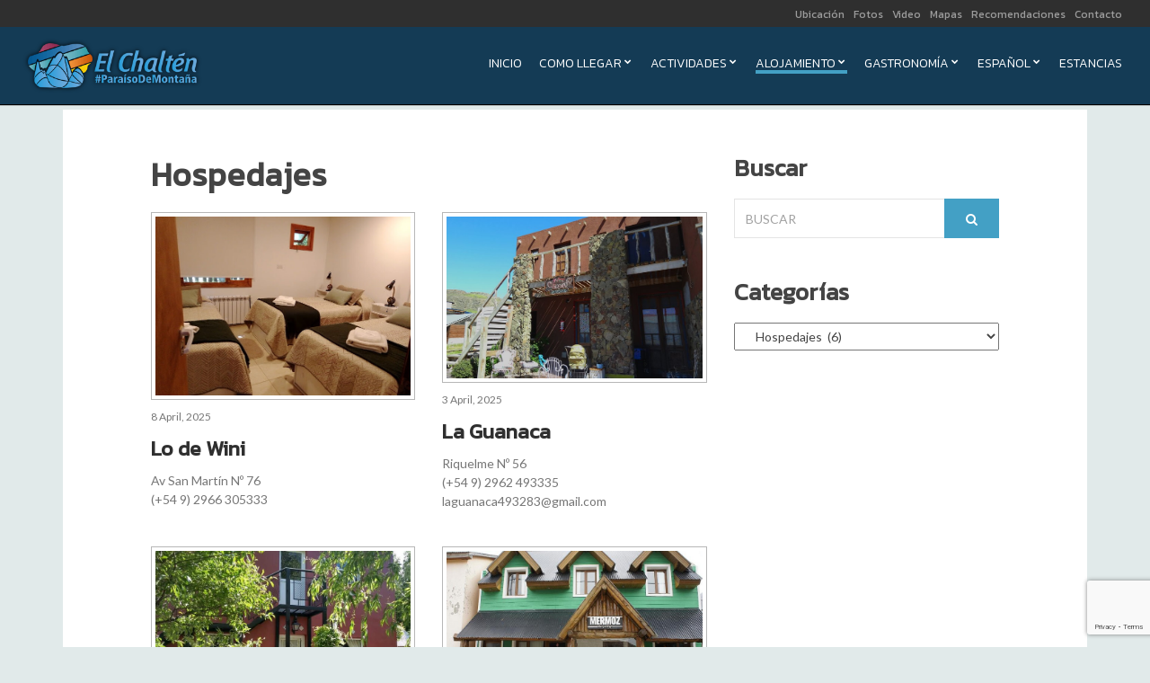

--- FILE ---
content_type: text/html; charset=UTF-8
request_url: https://elchalten.tur.ar/category/alojamiento/hospedaje/
body_size: 11325
content:
<!doctype html>
<!--[if IE 8]><html class="no-js lt-ie9" lang="es-ES"><![endif]-->
<!--[if gt IE 8]><!--> <html class="no-js" lang="es-ES"> <!--<![endif]-->
<head>
	<meta charset="UTF-8">
	<meta name="viewport" content="width=device-width, initial-scale=1">

	<title>Hospedajes &#8211; Turismo Chaltén</title>
	<!--[if lt IE 9]><script src="//html5shim.googlecode.com/svn/trunk/html5.js"></script><![endif]-->
	<meta name='robots' content='max-image-preview:large' />
<link rel="alternate" href="https://elchalten.tur.ar/category/alojamiento/hospedaje/" hreflang="es" />
<link rel="alternate" href="https://elchalten.tur.ar/category/accommodation/lodges/" hreflang="en" />
<link rel='dns-prefetch' href='//elchalten.tur.ar' />
<link rel="alternate" type="application/rss+xml" title="Turismo Chaltén &raquo; Feed" href="https://elchalten.tur.ar/feed/" />
<link rel="alternate" type="application/rss+xml" title="Turismo Chaltén &raquo; Comments Feed" href="https://elchalten.tur.ar/comments/feed/" />
<link rel="alternate" type="application/rss+xml" title="Turismo Chaltén &raquo; Hospedajes Category Feed" href="https://elchalten.tur.ar/category/alojamiento/hospedaje/feed/" />
<script type="text/javascript">
window._wpemojiSettings = {"baseUrl":"https:\/\/s.w.org\/images\/core\/emoji\/14.0.0\/72x72\/","ext":".png","svgUrl":"https:\/\/s.w.org\/images\/core\/emoji\/14.0.0\/svg\/","svgExt":".svg","source":{"concatemoji":"https:\/\/elchalten.tur.ar\/wp-includes\/js\/wp-emoji-release.min.js?ver=6.3.7"}};
/*! This file is auto-generated */
!function(i,n){var o,s,e;function c(e){try{var t={supportTests:e,timestamp:(new Date).valueOf()};sessionStorage.setItem(o,JSON.stringify(t))}catch(e){}}function p(e,t,n){e.clearRect(0,0,e.canvas.width,e.canvas.height),e.fillText(t,0,0);var t=new Uint32Array(e.getImageData(0,0,e.canvas.width,e.canvas.height).data),r=(e.clearRect(0,0,e.canvas.width,e.canvas.height),e.fillText(n,0,0),new Uint32Array(e.getImageData(0,0,e.canvas.width,e.canvas.height).data));return t.every(function(e,t){return e===r[t]})}function u(e,t,n){switch(t){case"flag":return n(e,"\ud83c\udff3\ufe0f\u200d\u26a7\ufe0f","\ud83c\udff3\ufe0f\u200b\u26a7\ufe0f")?!1:!n(e,"\ud83c\uddfa\ud83c\uddf3","\ud83c\uddfa\u200b\ud83c\uddf3")&&!n(e,"\ud83c\udff4\udb40\udc67\udb40\udc62\udb40\udc65\udb40\udc6e\udb40\udc67\udb40\udc7f","\ud83c\udff4\u200b\udb40\udc67\u200b\udb40\udc62\u200b\udb40\udc65\u200b\udb40\udc6e\u200b\udb40\udc67\u200b\udb40\udc7f");case"emoji":return!n(e,"\ud83e\udef1\ud83c\udffb\u200d\ud83e\udef2\ud83c\udfff","\ud83e\udef1\ud83c\udffb\u200b\ud83e\udef2\ud83c\udfff")}return!1}function f(e,t,n){var r="undefined"!=typeof WorkerGlobalScope&&self instanceof WorkerGlobalScope?new OffscreenCanvas(300,150):i.createElement("canvas"),a=r.getContext("2d",{willReadFrequently:!0}),o=(a.textBaseline="top",a.font="600 32px Arial",{});return e.forEach(function(e){o[e]=t(a,e,n)}),o}function t(e){var t=i.createElement("script");t.src=e,t.defer=!0,i.head.appendChild(t)}"undefined"!=typeof Promise&&(o="wpEmojiSettingsSupports",s=["flag","emoji"],n.supports={everything:!0,everythingExceptFlag:!0},e=new Promise(function(e){i.addEventListener("DOMContentLoaded",e,{once:!0})}),new Promise(function(t){var n=function(){try{var e=JSON.parse(sessionStorage.getItem(o));if("object"==typeof e&&"number"==typeof e.timestamp&&(new Date).valueOf()<e.timestamp+604800&&"object"==typeof e.supportTests)return e.supportTests}catch(e){}return null}();if(!n){if("undefined"!=typeof Worker&&"undefined"!=typeof OffscreenCanvas&&"undefined"!=typeof URL&&URL.createObjectURL&&"undefined"!=typeof Blob)try{var e="postMessage("+f.toString()+"("+[JSON.stringify(s),u.toString(),p.toString()].join(",")+"));",r=new Blob([e],{type:"text/javascript"}),a=new Worker(URL.createObjectURL(r),{name:"wpTestEmojiSupports"});return void(a.onmessage=function(e){c(n=e.data),a.terminate(),t(n)})}catch(e){}c(n=f(s,u,p))}t(n)}).then(function(e){for(var t in e)n.supports[t]=e[t],n.supports.everything=n.supports.everything&&n.supports[t],"flag"!==t&&(n.supports.everythingExceptFlag=n.supports.everythingExceptFlag&&n.supports[t]);n.supports.everythingExceptFlag=n.supports.everythingExceptFlag&&!n.supports.flag,n.DOMReady=!1,n.readyCallback=function(){n.DOMReady=!0}}).then(function(){return e}).then(function(){var e;n.supports.everything||(n.readyCallback(),(e=n.source||{}).concatemoji?t(e.concatemoji):e.wpemoji&&e.twemoji&&(t(e.twemoji),t(e.wpemoji)))}))}((window,document),window._wpemojiSettings);
</script>
<style type="text/css">
img.wp-smiley,
img.emoji {
	display: inline !important;
	border: none !important;
	box-shadow: none !important;
	height: 1em !important;
	width: 1em !important;
	margin: 0 0.07em !important;
	vertical-align: -0.1em !important;
	background: none !important;
	padding: 0 !important;
}
</style>
	<link rel='stylesheet' id='wp-block-library-css' href='https://elchalten.tur.ar/wp-includes/css/dist/block-library/style.min.css?ver=6.3.7' type='text/css' media='all' />
<style id='classic-theme-styles-inline-css' type='text/css'>
/*! This file is auto-generated */
.wp-block-button__link{color:#fff;background-color:#32373c;border-radius:9999px;box-shadow:none;text-decoration:none;padding:calc(.667em + 2px) calc(1.333em + 2px);font-size:1.125em}.wp-block-file__button{background:#32373c;color:#fff;text-decoration:none}
</style>
<style id='global-styles-inline-css' type='text/css'>
body{--wp--preset--color--black: #000000;--wp--preset--color--cyan-bluish-gray: #abb8c3;--wp--preset--color--white: #ffffff;--wp--preset--color--pale-pink: #f78da7;--wp--preset--color--vivid-red: #cf2e2e;--wp--preset--color--luminous-vivid-orange: #ff6900;--wp--preset--color--luminous-vivid-amber: #fcb900;--wp--preset--color--light-green-cyan: #7bdcb5;--wp--preset--color--vivid-green-cyan: #00d084;--wp--preset--color--pale-cyan-blue: #8ed1fc;--wp--preset--color--vivid-cyan-blue: #0693e3;--wp--preset--color--vivid-purple: #9b51e0;--wp--preset--gradient--vivid-cyan-blue-to-vivid-purple: linear-gradient(135deg,rgba(6,147,227,1) 0%,rgb(155,81,224) 100%);--wp--preset--gradient--light-green-cyan-to-vivid-green-cyan: linear-gradient(135deg,rgb(122,220,180) 0%,rgb(0,208,130) 100%);--wp--preset--gradient--luminous-vivid-amber-to-luminous-vivid-orange: linear-gradient(135deg,rgba(252,185,0,1) 0%,rgba(255,105,0,1) 100%);--wp--preset--gradient--luminous-vivid-orange-to-vivid-red: linear-gradient(135deg,rgba(255,105,0,1) 0%,rgb(207,46,46) 100%);--wp--preset--gradient--very-light-gray-to-cyan-bluish-gray: linear-gradient(135deg,rgb(238,238,238) 0%,rgb(169,184,195) 100%);--wp--preset--gradient--cool-to-warm-spectrum: linear-gradient(135deg,rgb(74,234,220) 0%,rgb(151,120,209) 20%,rgb(207,42,186) 40%,rgb(238,44,130) 60%,rgb(251,105,98) 80%,rgb(254,248,76) 100%);--wp--preset--gradient--blush-light-purple: linear-gradient(135deg,rgb(255,206,236) 0%,rgb(152,150,240) 100%);--wp--preset--gradient--blush-bordeaux: linear-gradient(135deg,rgb(254,205,165) 0%,rgb(254,45,45) 50%,rgb(107,0,62) 100%);--wp--preset--gradient--luminous-dusk: linear-gradient(135deg,rgb(255,203,112) 0%,rgb(199,81,192) 50%,rgb(65,88,208) 100%);--wp--preset--gradient--pale-ocean: linear-gradient(135deg,rgb(255,245,203) 0%,rgb(182,227,212) 50%,rgb(51,167,181) 100%);--wp--preset--gradient--electric-grass: linear-gradient(135deg,rgb(202,248,128) 0%,rgb(113,206,126) 100%);--wp--preset--gradient--midnight: linear-gradient(135deg,rgb(2,3,129) 0%,rgb(40,116,252) 100%);--wp--preset--font-size--small: 13px;--wp--preset--font-size--medium: 20px;--wp--preset--font-size--large: 36px;--wp--preset--font-size--x-large: 42px;--wp--preset--spacing--20: 0.44rem;--wp--preset--spacing--30: 0.67rem;--wp--preset--spacing--40: 1rem;--wp--preset--spacing--50: 1.5rem;--wp--preset--spacing--60: 2.25rem;--wp--preset--spacing--70: 3.38rem;--wp--preset--spacing--80: 5.06rem;--wp--preset--shadow--natural: 6px 6px 9px rgba(0, 0, 0, 0.2);--wp--preset--shadow--deep: 12px 12px 50px rgba(0, 0, 0, 0.4);--wp--preset--shadow--sharp: 6px 6px 0px rgba(0, 0, 0, 0.2);--wp--preset--shadow--outlined: 6px 6px 0px -3px rgba(255, 255, 255, 1), 6px 6px rgba(0, 0, 0, 1);--wp--preset--shadow--crisp: 6px 6px 0px rgba(0, 0, 0, 1);}:where(.is-layout-flex){gap: 0.5em;}:where(.is-layout-grid){gap: 0.5em;}body .is-layout-flow > .alignleft{float: left;margin-inline-start: 0;margin-inline-end: 2em;}body .is-layout-flow > .alignright{float: right;margin-inline-start: 2em;margin-inline-end: 0;}body .is-layout-flow > .aligncenter{margin-left: auto !important;margin-right: auto !important;}body .is-layout-constrained > .alignleft{float: left;margin-inline-start: 0;margin-inline-end: 2em;}body .is-layout-constrained > .alignright{float: right;margin-inline-start: 2em;margin-inline-end: 0;}body .is-layout-constrained > .aligncenter{margin-left: auto !important;margin-right: auto !important;}body .is-layout-constrained > :where(:not(.alignleft):not(.alignright):not(.alignfull)){max-width: var(--wp--style--global--content-size);margin-left: auto !important;margin-right: auto !important;}body .is-layout-constrained > .alignwide{max-width: var(--wp--style--global--wide-size);}body .is-layout-flex{display: flex;}body .is-layout-flex{flex-wrap: wrap;align-items: center;}body .is-layout-flex > *{margin: 0;}body .is-layout-grid{display: grid;}body .is-layout-grid > *{margin: 0;}:where(.wp-block-columns.is-layout-flex){gap: 2em;}:where(.wp-block-columns.is-layout-grid){gap: 2em;}:where(.wp-block-post-template.is-layout-flex){gap: 1.25em;}:where(.wp-block-post-template.is-layout-grid){gap: 1.25em;}.has-black-color{color: var(--wp--preset--color--black) !important;}.has-cyan-bluish-gray-color{color: var(--wp--preset--color--cyan-bluish-gray) !important;}.has-white-color{color: var(--wp--preset--color--white) !important;}.has-pale-pink-color{color: var(--wp--preset--color--pale-pink) !important;}.has-vivid-red-color{color: var(--wp--preset--color--vivid-red) !important;}.has-luminous-vivid-orange-color{color: var(--wp--preset--color--luminous-vivid-orange) !important;}.has-luminous-vivid-amber-color{color: var(--wp--preset--color--luminous-vivid-amber) !important;}.has-light-green-cyan-color{color: var(--wp--preset--color--light-green-cyan) !important;}.has-vivid-green-cyan-color{color: var(--wp--preset--color--vivid-green-cyan) !important;}.has-pale-cyan-blue-color{color: var(--wp--preset--color--pale-cyan-blue) !important;}.has-vivid-cyan-blue-color{color: var(--wp--preset--color--vivid-cyan-blue) !important;}.has-vivid-purple-color{color: var(--wp--preset--color--vivid-purple) !important;}.has-black-background-color{background-color: var(--wp--preset--color--black) !important;}.has-cyan-bluish-gray-background-color{background-color: var(--wp--preset--color--cyan-bluish-gray) !important;}.has-white-background-color{background-color: var(--wp--preset--color--white) !important;}.has-pale-pink-background-color{background-color: var(--wp--preset--color--pale-pink) !important;}.has-vivid-red-background-color{background-color: var(--wp--preset--color--vivid-red) !important;}.has-luminous-vivid-orange-background-color{background-color: var(--wp--preset--color--luminous-vivid-orange) !important;}.has-luminous-vivid-amber-background-color{background-color: var(--wp--preset--color--luminous-vivid-amber) !important;}.has-light-green-cyan-background-color{background-color: var(--wp--preset--color--light-green-cyan) !important;}.has-vivid-green-cyan-background-color{background-color: var(--wp--preset--color--vivid-green-cyan) !important;}.has-pale-cyan-blue-background-color{background-color: var(--wp--preset--color--pale-cyan-blue) !important;}.has-vivid-cyan-blue-background-color{background-color: var(--wp--preset--color--vivid-cyan-blue) !important;}.has-vivid-purple-background-color{background-color: var(--wp--preset--color--vivid-purple) !important;}.has-black-border-color{border-color: var(--wp--preset--color--black) !important;}.has-cyan-bluish-gray-border-color{border-color: var(--wp--preset--color--cyan-bluish-gray) !important;}.has-white-border-color{border-color: var(--wp--preset--color--white) !important;}.has-pale-pink-border-color{border-color: var(--wp--preset--color--pale-pink) !important;}.has-vivid-red-border-color{border-color: var(--wp--preset--color--vivid-red) !important;}.has-luminous-vivid-orange-border-color{border-color: var(--wp--preset--color--luminous-vivid-orange) !important;}.has-luminous-vivid-amber-border-color{border-color: var(--wp--preset--color--luminous-vivid-amber) !important;}.has-light-green-cyan-border-color{border-color: var(--wp--preset--color--light-green-cyan) !important;}.has-vivid-green-cyan-border-color{border-color: var(--wp--preset--color--vivid-green-cyan) !important;}.has-pale-cyan-blue-border-color{border-color: var(--wp--preset--color--pale-cyan-blue) !important;}.has-vivid-cyan-blue-border-color{border-color: var(--wp--preset--color--vivid-cyan-blue) !important;}.has-vivid-purple-border-color{border-color: var(--wp--preset--color--vivid-purple) !important;}.has-vivid-cyan-blue-to-vivid-purple-gradient-background{background: var(--wp--preset--gradient--vivid-cyan-blue-to-vivid-purple) !important;}.has-light-green-cyan-to-vivid-green-cyan-gradient-background{background: var(--wp--preset--gradient--light-green-cyan-to-vivid-green-cyan) !important;}.has-luminous-vivid-amber-to-luminous-vivid-orange-gradient-background{background: var(--wp--preset--gradient--luminous-vivid-amber-to-luminous-vivid-orange) !important;}.has-luminous-vivid-orange-to-vivid-red-gradient-background{background: var(--wp--preset--gradient--luminous-vivid-orange-to-vivid-red) !important;}.has-very-light-gray-to-cyan-bluish-gray-gradient-background{background: var(--wp--preset--gradient--very-light-gray-to-cyan-bluish-gray) !important;}.has-cool-to-warm-spectrum-gradient-background{background: var(--wp--preset--gradient--cool-to-warm-spectrum) !important;}.has-blush-light-purple-gradient-background{background: var(--wp--preset--gradient--blush-light-purple) !important;}.has-blush-bordeaux-gradient-background{background: var(--wp--preset--gradient--blush-bordeaux) !important;}.has-luminous-dusk-gradient-background{background: var(--wp--preset--gradient--luminous-dusk) !important;}.has-pale-ocean-gradient-background{background: var(--wp--preset--gradient--pale-ocean) !important;}.has-electric-grass-gradient-background{background: var(--wp--preset--gradient--electric-grass) !important;}.has-midnight-gradient-background{background: var(--wp--preset--gradient--midnight) !important;}.has-small-font-size{font-size: var(--wp--preset--font-size--small) !important;}.has-medium-font-size{font-size: var(--wp--preset--font-size--medium) !important;}.has-large-font-size{font-size: var(--wp--preset--font-size--large) !important;}.has-x-large-font-size{font-size: var(--wp--preset--font-size--x-large) !important;}
.wp-block-navigation a:where(:not(.wp-element-button)){color: inherit;}
:where(.wp-block-post-template.is-layout-flex){gap: 1.25em;}:where(.wp-block-post-template.is-layout-grid){gap: 1.25em;}
:where(.wp-block-columns.is-layout-flex){gap: 2em;}:where(.wp-block-columns.is-layout-grid){gap: 2em;}
.wp-block-pullquote{font-size: 1.5em;line-height: 1.6;}
</style>
<link rel='stylesheet' id='contact-form-7-css' href='https://elchalten.tur.ar/wp-content/plugins/contact-form-7/includes/css/styles.css?ver=5.8' type='text/css' media='all' />
<link rel='stylesheet' id='ci-google-font-css' href='//fonts.googleapis.com/css?family=Lato%3A400%2C700%2C400italic%7CTinos%3A700&#038;subset=cyrillic%2Clatin%2Cgreek&#038;ver=6.3.7' type='text/css' media='all' />
<link rel='stylesheet' id='ci-base-css' href='https://elchalten.tur.ar/wp-content/themes/turismo-chalten/css/base.css?ver=6.3.7' type='text/css' media='all' />
<link rel='stylesheet' id='ci-flexslider-css' href='https://elchalten.tur.ar/wp-content/themes/turismo-chalten/css/flexslider.css?ver=6.3.7' type='text/css' media='all' />
<link rel='stylesheet' id='font-awesome-css' href='https://elchalten.tur.ar/wp-content/themes/turismo-chalten/panel/components/fontawesome/css/font-awesome.min.css?ver=4.7.0' type='text/css' media='all' />
<link rel='stylesheet' id='mmenu-css' href='https://elchalten.tur.ar/wp-content/themes/turismo-chalten/css/mmenu.css?ver=6.3.7' type='text/css' media='all' />
<link rel='stylesheet' id='ci-style-css' href='https://elchalten.tur.ar/wp-content/themes/turismo-chalten/style.css?ver=1.3.2' type='text/css' media='screen' />
<link rel='stylesheet' id='ci-color-scheme-css' href='https://elchalten.tur.ar/wp-content/themes/turismo-chalten/colors/turismochalten.css?ver=6.3.7' type='text/css' media='all' />
<link rel='stylesheet' id='kanit-css' href='https://fonts.googleapis.com/css2?family=Kanit%3Awght%40300%3B400&#038;display=swap&#038;ver=6.3.7' type='text/css' media='all' />
<link rel='stylesheet' id='style-css' href='https://elchalten.tur.ar/wp-content/themes/turismo-chalten/style.css?ver=1.0' type='text/css' media='all' />
<script type='text/javascript' src='https://elchalten.tur.ar/wp-includes/js/jquery/jquery.min.js?ver=3.7.0' id='jquery-core-js'></script>
<script type='text/javascript' src='https://elchalten.tur.ar/wp-includes/js/jquery/jquery-migrate.min.js?ver=3.4.1' id='jquery-migrate-js'></script>
<link rel="https://api.w.org/" href="https://elchalten.tur.ar/wp-json/" /><link rel="alternate" type="application/json" href="https://elchalten.tur.ar/wp-json/wp/v2/categories/10" /><link rel="EditURI" type="application/rsd+xml" title="RSD" href="https://elchalten.tur.ar/xmlrpc.php?rsd" />
<meta name="generator" content="WordPress 6.3.7" />
<script>
  (function(i,s,o,g,r,a,m){i['GoogleAnalyticsObject']=r;i[r]=i[r]||function(){
  (i[r].q=i[r].q||[]).push(arguments)},i[r].l=1*new Date();a=s.createElement(o),
  m=s.getElementsByTagName(o)[0];a.async=1;a.src=g;m.parentNode.insertBefore(a,m)
  })(window,document,'script','https://www.google-analytics.com/analytics.js','ga');

  ga('create', 'UA-102282144-1', 'auto');
  ga('send', 'pageview');

</script><link rel="pingback" href="https://elchalten.tur.ar/xmlrpc.php" /><meta name="generator" content="Elementor 3.15.3; features: e_dom_optimization, e_optimized_assets_loading, additional_custom_breakpoints; settings: css_print_method-internal, google_font-enabled, font_display-auto">
<link rel="icon" href="https://elchalten.tur.ar/wp-content/uploads/2020/11/cropped-LOGOTUR-32x32.png" sizes="32x32" />
<link rel="icon" href="https://elchalten.tur.ar/wp-content/uploads/2020/11/cropped-LOGOTUR-192x192.png" sizes="192x192" />
<link rel="apple-touch-icon" href="https://elchalten.tur.ar/wp-content/uploads/2020/11/cropped-LOGOTUR-180x180.png" />
<meta name="msapplication-TileImage" content="https://elchalten.tur.ar/wp-content/uploads/2020/11/cropped-LOGOTUR-270x270.png" />
				<style type="text/css">
					body{background-color: #e1eaea;background-repeat: repeat;} 				</style>
						</head>
<body class="archive category category-hospedaje category-10 ci-elgreco ci-elgreco-1-3-2 ci-scheme-turismochalten elementor-default elementor-kit-3227" >
<nav id="mobilemenu">
<div>
	  <h1 class="logo imglogo"><a href="https://elchalten.tur.ar"><img src="https://elchalten.tur.ar/wp-content/uploads/2020/12/TUR-LOGO-website-menu-2-1x.png" alt="Turismo Chaltén" /></a></h1>	
      <!-- definitions in js/scripts.js -->
      <div id="mmSocial" class="Panel">
	  </div>
	  
	  <div id="mmMainNav" class="Panel">
	  </div>
	  <div id="mmSecondNav" class="Panel">
	  </div>
   </div>
</nav>
<div id="page">

	

	<div class="">
		<header class="header">
					<div class="header-pre">
					<div class="container-fluid">
						<div class="row">
							<div class="col-md-12">
								<div class="row">
									<div class="col-sm-6">
										<div id="menuSocials" class="header-socials">
																					</div>
									</div>

									<div class="col-sm-6">
										<ul id="second-nav" class="header-menu"><li id="menu-item-22" class="menu-item menu-item-type-post_type menu-item-object-page menu-item-22"><a href="https://elchalten.tur.ar/ubicacion/">Ubicación</a></li>
<li id="menu-item-21" class="menu-item menu-item-type-post_type menu-item-object-page menu-item-21"><a href="https://elchalten.tur.ar/fotos/">Fotos</a></li>
<li id="menu-item-20" class="menu-item menu-item-type-post_type menu-item-object-page menu-item-20"><a href="https://elchalten.tur.ar/video/">Video</a></li>
<li id="menu-item-972" class="menu-item menu-item-type-post_type menu-item-object-page menu-item-972"><a href="https://elchalten.tur.ar/descargas/mapas/">Mapas</a></li>
<li id="menu-item-19" class="menu-item menu-item-type-post_type menu-item-object-page menu-item-19"><a href="https://elchalten.tur.ar/consejos/">Recomendaciones</a></li>
<li id="menu-item-18" class="menu-item menu-item-type-post_type menu-item-object-page menu-item-18"><a href="https://elchalten.tur.ar/contacto/">Contacto</a></li>
</ul>									</div>
								</div>
							</div>
						</div>
						</div>
					</div>

					<div class="header-main">
						<div class="container-fluid">
						<div class="row">
							<div class="col-md-12">
								<div class="row">
									<div class="col-sm-4">
										<a class="menu-trigger" href="#mobilemenu"><i class="fa fa-bars"></i></a>
										<h1 class="logo imglogo"><a href="https://elchalten.tur.ar"><img src="https://elchalten.tur.ar/wp-content/uploads/2020/12/TUR-LOGO-website-menu-2-1x.png" alt="Turismo Chaltén" /></a></h1>																			</div>

									<div class="col-sm-8">
										<nav id="nav">
											<ul id="navigation" class="group"><li id="menu-item-105" class="menu-item menu-item-type-post_type menu-item-object-page menu-item-home menu-item-105"><a href="https://elchalten.tur.ar/">INICIO</a></li>
<li id="menu-item-1060" class="menu-item menu-item-type-custom menu-item-object-custom menu-item-has-children menu-item-1060"><a href="#">Como Llegar</a>
<ul class="sub-menu">
	<li id="menu-item-1059" class="menu-item menu-item-type-post_type menu-item-object-post menu-item-1059"><a href="https://elchalten.tur.ar/vehiculo/">Vehículo</a></li>
	<li id="menu-item-1058" class="menu-item menu-item-type-post_type menu-item-object-post menu-item-1058"><a href="https://elchalten.tur.ar/omnibus/">Ómnibus</a></li>
	<li id="menu-item-1057" class="menu-item menu-item-type-post_type menu-item-object-post menu-item-1057"><a href="https://elchalten.tur.ar/avion/">Avión</a></li>
</ul>
</li>
<li id="menu-item-24" class="menu-item menu-item-type-taxonomy menu-item-object-category menu-item-has-children menu-item-24"><a href="https://elchalten.tur.ar/category/actividades/">Actividades</a>
<ul class="sub-menu">
	<li id="menu-item-19689" class="menu-item menu-item-type-custom menu-item-object-custom menu-item-19689"><a href="https://elchalten.tur.ar/circuito-azul-y-verde/">Circuto Azul y Verde</a></li>
	<li id="menu-item-519" class="menu-item menu-item-type-taxonomy menu-item-object-category menu-item-519"><a href="https://elchalten.tur.ar/category/agencias-evyt/">Agencias EVYT</a></li>
	<li id="menu-item-1319" class="menu-item menu-item-type-taxonomy menu-item-object-category menu-item-1319"><a href="https://elchalten.tur.ar/category/operador-de-servicios/">Operadores Turísticos</a></li>
	<li id="menu-item-994" class="menu-item menu-item-type-post_type menu-item-object-post menu-item-994"><a href="https://elchalten.tur.ar/pesca-deportiva-2/">Pesca deportiva</a></li>
	<li id="menu-item-159" class="menu-item menu-item-type-taxonomy menu-item-object-category menu-item-has-children menu-item-159"><a href="https://elchalten.tur.ar/category/actividades/trekking/">Trekking</a>
	<ul class="sub-menu">
		<li id="menu-item-161" class="menu-item menu-item-type-taxonomy menu-item-object-category menu-item-161"><a href="https://elchalten.tur.ar/category/actividades/trekking/baja-dificultad/">Dificultad Baja</a></li>
		<li id="menu-item-162" class="menu-item menu-item-type-taxonomy menu-item-object-category menu-item-162"><a href="https://elchalten.tur.ar/category/actividades/trekking/dificultad-media/">Dificultad Media</a></li>
		<li id="menu-item-160" class="menu-item menu-item-type-taxonomy menu-item-object-category menu-item-160"><a href="https://elchalten.tur.ar/category/actividades/trekking/alta-dificultad/">Dificultad Alta</a></li>
	</ul>
</li>
	<li id="menu-item-291" class="menu-item menu-item-type-taxonomy menu-item-object-category menu-item-has-children menu-item-291"><a href="https://elchalten.tur.ar/category/actividades/varias/">Varias</a>
	<ul class="sub-menu">
		<li id="menu-item-290" class="menu-item menu-item-type-post_type menu-item-object-post menu-item-290"><a href="https://elchalten.tur.ar/campamentos-expediciones-y-ascensiones-guiadas-2/">Campamentos, expediciones y ascensiones Guiadas</a></li>
		<li id="menu-item-289" class="menu-item menu-item-type-post_type menu-item-object-post menu-item-289"><a href="https://elchalten.tur.ar/avistaje-de-flora-y-fauna/">Avistaje de Flora y Fauna</a></li>
		<li id="menu-item-287" class="menu-item menu-item-type-post_type menu-item-object-post menu-item-287"><a href="https://elchalten.tur.ar/paseo-historico-a-estancias/">Paseo histórico a Estancias</a></li>
	</ul>
</li>
</ul>
</li>
<li id="menu-item-25" class="menu-item menu-item-type-taxonomy menu-item-object-category current-category-ancestor current-menu-ancestor current-menu-parent current-category-parent menu-item-has-children menu-item-25"><a href="https://elchalten.tur.ar/category/alojamiento/">Alojamiento</a>
<ul class="sub-menu">
	<li id="menu-item-59" class="menu-item menu-item-type-taxonomy menu-item-object-category menu-item-59"><a href="https://elchalten.tur.ar/category/alojamiento/aparts-cab/">Aparts Y Cabañas</a></li>
	<li id="menu-item-61" class="menu-item menu-item-type-taxonomy menu-item-object-category menu-item-61"><a href="https://elchalten.tur.ar/category/alojamiento/camping/">Campings</a></li>
	<li id="menu-item-64" class="menu-item menu-item-type-taxonomy menu-item-object-category menu-item-64"><a href="https://elchalten.tur.ar/category/alojamiento/hotel/">Hoteles</a></li>
	<li id="menu-item-20137" class="menu-item menu-item-type-taxonomy menu-item-object-category menu-item-20137"><a href="https://elchalten.tur.ar/category/estancias/">Estancias</a></li>
	<li id="menu-item-62" class="menu-item menu-item-type-taxonomy menu-item-object-category current-menu-item menu-item-62"><a href="https://elchalten.tur.ar/category/alojamiento/hospedaje/" aria-current="page">Hospedajes</a></li>
	<li id="menu-item-60" class="menu-item menu-item-type-taxonomy menu-item-object-category menu-item-60"><a href="https://elchalten.tur.ar/category/alojamiento/host-el/">Hostel</a></li>
	<li id="menu-item-63" class="menu-item menu-item-type-taxonomy menu-item-object-category menu-item-63"><a href="https://elchalten.tur.ar/category/alojamiento/hosteria/">Hosterías</a></li>
</ul>
</li>
<li id="menu-item-27" class="menu-item menu-item-type-taxonomy menu-item-object-category menu-item-has-children menu-item-27"><a href="https://elchalten.tur.ar/category/gastronomia/">Gastronomía</a>
<ul class="sub-menu">
	<li id="menu-item-81" class="menu-item menu-item-type-taxonomy menu-item-object-category menu-item-81"><a href="https://elchalten.tur.ar/category/gastronomia/casas-de-te/">Cafeterias</a></li>
	<li id="menu-item-82" class="menu-item menu-item-type-taxonomy menu-item-object-category menu-item-82"><a href="https://elchalten.tur.ar/category/gastronomia/cervecerias/">Cervecerías</a></li>
	<li id="menu-item-520" class="menu-item menu-item-type-taxonomy menu-item-object-category menu-item-520"><a href="https://elchalten.tur.ar/category/gastronomia/chocolaterias/">Chocolaterías</a></li>
	<li id="menu-item-521" class="menu-item menu-item-type-taxonomy menu-item-object-category menu-item-521"><a href="https://elchalten.tur.ar/category/gastronomia/cocina-vegetariana/">Cocina Vegetariana</a></li>
	<li id="menu-item-83" class="menu-item menu-item-type-taxonomy menu-item-object-category menu-item-83"><a href="https://elchalten.tur.ar/category/gastronomia/restaurantes/">Restaurantes</a></li>
	<li id="menu-item-84" class="menu-item menu-item-type-taxonomy menu-item-object-category menu-item-84"><a href="https://elchalten.tur.ar/category/gastronomia/heladerias/">Heladerías</a></li>
	<li id="menu-item-523" class="menu-item menu-item-type-taxonomy menu-item-object-category menu-item-523"><a href="https://elchalten.tur.ar/category/gastronomia/panaderias/">Panaderías</a></li>
	<li id="menu-item-85" class="menu-item menu-item-type-taxonomy menu-item-object-category menu-item-85"><a href="https://elchalten.tur.ar/category/gastronomia/parrillas/">Parrillas</a></li>
	<li id="menu-item-1196" class="menu-item menu-item-type-taxonomy menu-item-object-category menu-item-1196"><a href="https://elchalten.tur.ar/category/gastronomia/productos-artesanales/">Productos Artesanales</a></li>
	<li id="menu-item-88" class="menu-item menu-item-type-taxonomy menu-item-object-category menu-item-88"><a href="https://elchalten.tur.ar/category/gastronomia/rotiserias/">Rotiserías</a></li>
	<li id="menu-item-80" class="menu-item menu-item-type-taxonomy menu-item-object-category menu-item-80"><a href="https://elchalten.tur.ar/category/gastronomia/vinerias/">Vinerías</a></li>
</ul>
</li>
<li id="menu-item-3410" class="pll-parent-menu-item menu-item menu-item-type-custom menu-item-object-custom menu-item-has-children menu-item-3410"><a href="#pll_switcher">Español</a>
<ul class="sub-menu">
	<li id="menu-item-3410-en" class="lang-item lang-item-259 lang-item-en lang-item-first menu-item menu-item-type-custom menu-item-object-custom menu-item-3410-en"><a href="https://elchalten.tur.ar/category/accommodation/lodges/" hreflang="en-US" lang="en-US">English</a></li>
</ul>
</li>
<li id="menu-item-20136" class="menu-item menu-item-type-taxonomy menu-item-object-category menu-item-20136"><a href="https://elchalten.tur.ar/category/estancias/">Estancias</a></li>
</ul>										</nav><!-- #nav -->
									</div>
								</div>
							</div>
						</div>
						</div>
					</div>
				</header>
			</div>
	<div class="container">
		<div class="row">
			<div class="col-xs-12">
				

				
<main class="main">
	<div class="row">
		<div class="col-md-10 col-md-offset-1">

			<div class="row">
				<div class="col-sm-8">
					<h2 class="section-title">
	 Hospedajes</h2>
					<div class="row item-grid">

																				<div class="col-sm-6">
								<article id="post-17242" class="entry post-17242 post type-post status-publish format-standard has-post-thumbnail hentry category-alojamiento category-aparts-cab category-hospedaje">
									<div class="item">
																					<figure class="item-thumb">
												<a href="https://elchalten.tur.ar/lo-de-wini/"><img width="680" height="475" src="https://elchalten.tur.ar/wp-content/uploads/2025/04/2023-01-25-680x475.jpg" class="attachment-post-thumbnail size-post-thumbnail wp-post-image" alt="" decoding="async" fetchpriority="high" /></a>
																							</figure>
										
										<time class="item-time" datetime="2025-04-08T12:01:24-03:00">8 April, 2025</time>

										<h4 class="item-title"><a href="https://elchalten.tur.ar/lo-de-wini/">Lo de Wini</a></h4>
										<p>Av San Martín Nº 76<br />
(+54 9) 2966 305333</p>
									</div>
								</article>
							</div>
																				<div class="col-sm-6">
								<article id="post-527" class="entry post-527 post type-post status-publish format-standard has-post-thumbnail hentry category-alojamiento category-hospedaje">
									<div class="item">
																					<figure class="item-thumb">
												<a href="https://elchalten.tur.ar/la-guanaca-2/"><img width="750" height="475" src="https://elchalten.tur.ar/wp-content/uploads/2016/09/guanaca.frente_cr.jpg" class="attachment-post-thumbnail size-post-thumbnail wp-post-image" alt="la guanaca el chalten" decoding="async" srcset="https://elchalten.tur.ar/wp-content/uploads/2016/09/guanaca.frente_cr.jpg 750w, https://elchalten.tur.ar/wp-content/uploads/2016/09/guanaca.frente_cr-300x190.jpg 300w" sizes="(max-width: 750px) 100vw, 750px" /></a>
																							</figure>
										
										<time class="item-time" datetime="2025-04-03T09:16:59-03:00">3 April, 2025</time>

										<h4 class="item-title"><a href="https://elchalten.tur.ar/la-guanaca-2/">La Guanaca</a></h4>
										<p>Riquelme Nº 56<br />
(+54 9) 2962 493335<br />
laguanaca493283@gmail.com</p>
									</div>
								</article>
							</div>
																				<div class="col-sm-6">
								<article id="post-536" class="entry post-536 post type-post status-publish format-standard has-post-thumbnail hentry category-alojamiento category-hospedaje">
									<div class="item">
																					<figure class="item-thumb">
												<a href="https://elchalten.tur.ar/mi-rincon-2/"><img width="750" height="475" src="https://elchalten.tur.ar/wp-content/uploads/2025/05/Mi-Rincon-verano-750x475.jpg" class="attachment-post-thumbnail size-post-thumbnail wp-post-image" alt="" decoding="async" /></a>
																							</figure>
										
										<time class="item-time" datetime="2025-04-03T09:02:33-03:00">3 April, 2025</time>

										<h4 class="item-title"><a href="https://elchalten.tur.ar/mi-rincon-2/">Mi Rincón</a></h4>
										<p>Cabo García Nº 115<br />
(+54 9) 2966 273498<br />
(+54 9) 2962 493099<br />
mirincon.hospedaje@gmail.com<br />
<a href="https://www.instagram.com/hospedajemirincon/"_blank" rel="noopener noreferrer">Instagram: Hospedaje Mi Rincon </a></p>
									</div>
								</article>
							</div>
																				<div class="col-sm-6">
								<article id="post-2552" class="entry post-2552 post type-post status-publish format-standard has-post-thumbnail hentry category-alojamiento category-hospedaje">
									<div class="item">
																					<figure class="item-thumb">
												<a href="https://elchalten.tur.ar/newen/"><img width="750" height="475" src="https://elchalten.tur.ar/wp-content/uploads/2019/10/164748592-editada-paginaweb.jpg" class="attachment-post-thumbnail size-post-thumbnail wp-post-image" alt="" decoding="async" loading="lazy" srcset="https://elchalten.tur.ar/wp-content/uploads/2019/10/164748592-editada-paginaweb.jpg 750w, https://elchalten.tur.ar/wp-content/uploads/2019/10/164748592-editada-paginaweb-300x190.jpg 300w" sizes="(max-width: 750px) 100vw, 750px" /></a>
																							</figure>
										
										<time class="item-time" datetime="2025-03-31T11:27:46-03:00">31 March, 2025</time>

										<h4 class="item-title"><a href="https://elchalten.tur.ar/newen/">Mermoz</a></h4>
										<p>Antonio de Viedma Nº 138<br />
(+54 9) 11 3638 5402<br />
mermozhospedaje@gmail.com<br />
<a href="https://www.instagram.com/mermozelchalten/"_blank" rel="noopener noreferrer">Instagram: Mermoz Hospedaje</a></p>
									</div>
								</article>
							</div>
																				<div class="col-sm-6">
								<article id="post-2559" class="entry post-2559 post type-post status-publish format-standard has-post-thumbnail hentry category-alojamiento category-hospedaje">
									<div class="item">
																					<figure class="item-thumb">
												<a href="https://elchalten.tur.ar/max/"><img width="750" height="475" src="https://elchalten.tur.ar/wp-content/uploads/2019/10/130824033-editada-pagina-web.jpg" class="attachment-post-thumbnail size-post-thumbnail wp-post-image" alt="" decoding="async" loading="lazy" srcset="https://elchalten.tur.ar/wp-content/uploads/2019/10/130824033-editada-pagina-web.jpg 750w, https://elchalten.tur.ar/wp-content/uploads/2019/10/130824033-editada-pagina-web-300x190.jpg 300w" sizes="(max-width: 750px) 100vw, 750px" /></a>
																							</figure>
										
										<time class="item-time" datetime="2025-03-31T11:22:36-03:00">31 March, 2025</time>

										<h4 class="item-title"><a href="https://elchalten.tur.ar/max/">Max</a></h4>
										<p>Riquelme N° 142<br />
(+54 9) 2962 493284<br />
juanpersico1@gmail.com</p>
									</div>
								</article>
							</div>
																				<div class="col-sm-6">
								<article id="post-2851" class="entry post-2851 post type-post status-publish format-standard has-post-thumbnail hentry category-alojamiento category-hospedaje">
									<div class="item">
																					<figure class="item-thumb">
												<a href="https://elchalten.tur.ar/newen-2/"><img width="750" height="475" src="https://elchalten.tur.ar/wp-content/uploads/2020/09/Newen-edi.png" class="attachment-post-thumbnail size-post-thumbnail wp-post-image" alt="" decoding="async" loading="lazy" srcset="https://elchalten.tur.ar/wp-content/uploads/2020/09/Newen-edi.png 750w, https://elchalten.tur.ar/wp-content/uploads/2020/09/Newen-edi-300x190.png 300w" sizes="(max-width: 750px) 100vw, 750px" /></a>
																							</figure>
										
										<time class="item-time" datetime="2025-03-28T13:43:55-03:00">28 March, 2025</time>

										<h4 class="item-title"><a href="https://elchalten.tur.ar/newen-2/">Newen</a></h4>
										<p>Hostería<br />
Antonio de Viedma Nº 25<br />
(+54 9) 2902 451869<br />
newen.chalten@gmail.com</p>
									</div>
								</article>
							</div>
						
					</div>

									</div>

				<div class="col-sm-4">
	<div class="sidebar">
		<aside id="search-2" class="widget widget_search group"><h3 class="widget-title">Buscar</h3><form action="https://elchalten.tur.ar/" method="get" role="search" class="searchform">
	<div>
		<label for="s" class="screen-reader-text">Search for:</label>
		<input type="text" id="s" name="s" value="" placeholder="BUSCAR">
		<button type="submit" value="GO" class="searchsubmit"><i class="fa fa-search"></i></button>
	</div>
</form></aside><aside id="categories-2" class="widget widget_categories group"><h3 class="widget-title">Categorías</h3><form action="https://elchalten.tur.ar" method="get"><label class="screen-reader-text" for="cat">Categorías</label><select  name='cat' id='cat' class='postform'>
	<option value='-1'>Select Category</option>
	<option class="level-0" value="5">Actividades&nbsp;&nbsp;(13)</option>
	<option class="level-1" value="107">&nbsp;&nbsp;&nbsp;Pesca Deportiva&nbsp;&nbsp;(1)</option>
	<option class="level-1" value="37">&nbsp;&nbsp;&nbsp;Trekking&nbsp;&nbsp;(9)</option>
	<option class="level-2" value="40">&nbsp;&nbsp;&nbsp;&nbsp;&nbsp;&nbsp;Dificultad Alta&nbsp;&nbsp;(2)</option>
	<option class="level-2" value="38">&nbsp;&nbsp;&nbsp;&nbsp;&nbsp;&nbsp;Dificultad Baja&nbsp;&nbsp;(2)</option>
	<option class="level-2" value="39">&nbsp;&nbsp;&nbsp;&nbsp;&nbsp;&nbsp;Dificultad Media&nbsp;&nbsp;(4)</option>
	<option class="level-1" value="44">&nbsp;&nbsp;&nbsp;Varias&nbsp;&nbsp;(2)</option>
	<option class="level-0" value="53">Agencias EVYT&nbsp;&nbsp;(3)</option>
	<option class="level-0" value="6">Alojamiento&nbsp;&nbsp;(211)</option>
	<option class="level-1" value="13">&nbsp;&nbsp;&nbsp;Aparts Y Cabañas&nbsp;&nbsp;(144)</option>
	<option class="level-1" value="11">&nbsp;&nbsp;&nbsp;Campings&nbsp;&nbsp;(1)</option>
	<option class="level-1" value="10" selected="selected">&nbsp;&nbsp;&nbsp;Hospedajes&nbsp;&nbsp;(6)</option>
	<option class="level-1" value="12">&nbsp;&nbsp;&nbsp;Hostel&nbsp;&nbsp;(27)</option>
	<option class="level-1" value="9">&nbsp;&nbsp;&nbsp;Hosterías&nbsp;&nbsp;(29)</option>
	<option class="level-1" value="8">&nbsp;&nbsp;&nbsp;Hoteles&nbsp;&nbsp;(11)</option>
	<option class="level-1" value="1119">&nbsp;&nbsp;&nbsp;Refugio&nbsp;&nbsp;(3)</option>
	<option class="level-0" value="4">Como llegar&nbsp;&nbsp;(3)</option>
	<option class="level-0" value="1126">Estancias&nbsp;&nbsp;(1)</option>
	<option class="level-0" value="7">Gastronomía&nbsp;&nbsp;(60)</option>
	<option class="level-1" value="23">&nbsp;&nbsp;&nbsp;Cafeterias&nbsp;&nbsp;(6)</option>
	<option class="level-1" value="22">&nbsp;&nbsp;&nbsp;Cervecerías&nbsp;&nbsp;(12)</option>
	<option class="level-1" value="50">&nbsp;&nbsp;&nbsp;Chocolaterías&nbsp;&nbsp;(1)</option>
	<option class="level-1" value="49">&nbsp;&nbsp;&nbsp;Cocina Vegetariana&nbsp;&nbsp;(1)</option>
	<option class="level-1" value="20">&nbsp;&nbsp;&nbsp;Heladerías&nbsp;&nbsp;(1)</option>
	<option class="level-1" value="51">&nbsp;&nbsp;&nbsp;Panaderías&nbsp;&nbsp;(4)</option>
	<option class="level-1" value="19">&nbsp;&nbsp;&nbsp;Parrillas&nbsp;&nbsp;(6)</option>
	<option class="level-1" value="100">&nbsp;&nbsp;&nbsp;Productos Artesanales&nbsp;&nbsp;(4)</option>
	<option class="level-1" value="21">&nbsp;&nbsp;&nbsp;Restaurantes&nbsp;&nbsp;(31)</option>
	<option class="level-1" value="15">&nbsp;&nbsp;&nbsp;Rotiserías&nbsp;&nbsp;(5)</option>
	<option class="level-1" value="24">&nbsp;&nbsp;&nbsp;Vinerías&nbsp;&nbsp;(2)</option>
	<option class="level-0" value="122">Guias de Montaña&nbsp;&nbsp;(2)</option>
	<option class="level-0" value="126">Medios de Transporte&nbsp;&nbsp;(3)</option>
	<option class="level-1" value="46">&nbsp;&nbsp;&nbsp;Omnibus&nbsp;&nbsp;(3)</option>
	<option class="level-0" value="115">Operadores Navegación&nbsp;&nbsp;(2)</option>
	<option class="level-0" value="34">Operadores Turísticos&nbsp;&nbsp;(4)</option>
	<option class="level-0" value="25">Prestadores de Pesca Deportiva&nbsp;&nbsp;(1)</option>
	<option class="level-0" value="111">Prestadores Mountain Biking&nbsp;&nbsp;(1)</option>
	<option class="level-0" value="109">Prestadores Snorkeling&nbsp;&nbsp;(1)</option>
	<option class="level-0" value="1122">Rental de equipo de montaña&nbsp;&nbsp;(1)</option>
	<option class="level-0" value="120">Servicios de Cabalgatas&nbsp;&nbsp;(1)</option>
	<option class="level-0" value="1">Sin categorizar&nbsp;&nbsp;(5)</option>
</select>
</form>
<script type="text/javascript">
/* <![CDATA[ */
(function() {
	var dropdown = document.getElementById( "cat" );
	function onCatChange() {
		if ( dropdown.options[ dropdown.selectedIndex ].value > 0 ) {
			dropdown.parentNode.submit();
		}
	}
	dropdown.onchange = onCatChange;
})();
/* ]]> */
</script>

			</aside>	</div>
</div>			</div>
		</div>
	</div>
</main>

				
			</div>
		</div>

	</div>
	<footer>
		<div class="footer">
					<div class="footer-widgets">
					<div class="container-fluid">
						<div class="row">
							<div class="col-md-10 col-md-offset-1">
								<div class="row">
									<div class="col-sm-3">
										<aside id="text-2" class="widget widget_text group">			<div class="textwidget"><p><img decoding="async" loading="lazy" class="alignnone wp-image-3433" src="https://elchalten.tur.ar/wp-content/uploads/2020/12/TUR-LOGO-03_FOOTER-291x300.png" alt="" width="194" height="200" srcset="https://elchalten.tur.ar/wp-content/uploads/2020/12/TUR-LOGO-03_FOOTER-291x300.png 291w, https://elchalten.tur.ar/wp-content/uploads/2020/12/TUR-LOGO-03_FOOTER.png 710w" sizes="(max-width: 194px) 100vw, 194px" /></p>
</div>
		</aside>									</div>
									<div class="col-sm-5">
										<aside id="text-4" class="widget widget_text group">			<div class="textwidget"><div class="footer-contacto"><strong>infotur@elchalten.gob.ar<br />
Perito Moreno Nº 28 &#8211; El Chalten (9301)<br />
Santa Cruz &#8211; Argentina<br />
tel: (+54 9) 2966 769216 </strong></div>
</div>
		</aside>									</div>
									<div class="col-sm-4">
										<aside id="text-8" class="widget widget_text group">			<div class="textwidget"><a title="Turismo" href="http://www.santacruzpatagonia.gob.ar/"><img src="https://elchalten.tur.ar/wp-content/uploads/2016/09/sec-turismo-30.png" alt="Logo Turismo Santa Cruz" /></a>
<a href="http://www.santacruz.gob.ar" target="_blank"<p>Sec. Turismo Pcia. Santa Cruz</a></div>
		</aside><aside id="text-9" class="widget widget_text group">			<div class="textwidget"><a title="Municipalidad El Chaltén" href="http://www.elchalten.gob.ar"><img src="https://elchalten.tur.ar/wp-content/uploads/2016/09/30x30-muni.png" alt="Logo Municipalidad El ChalténSanta Cruz" /> Municipalidad de El Chaltén</a></div>
		</aside><aside id="text-10" class="widget widget_text group">			<div class="textwidget"><a title="Los Glaciares" href="https://www.facebook.com/ZonaNortePNLosGlaciares"><img src="https://elchalten.tur.ar/wp-content/uploads/2016/09/pn-30x30.png" alt="Logo Parque Los Glaciares" /> Parque Nac. Los Glaciares Zona Norte</a></div>
		</aside>									</div>
								</div>
							</div>
						</div>
					</div>
					</div>
		</div>
		<div class="copy">
			<div class="container-fluid">
			<div class="row">
				<div class="col-md-10 col-md-offset-1">
					<p><a href="https://elchalten.tur.ar"> Capital Nacional del Trekking - Secretaría de Turismo El Chaltén @ 2025 - Derechos Reservados</a></p>
				</div>
			</div>
			</div>
		</div>
	</footer>
</div> <!-- #page -->
<script type='text/javascript' src='https://elchalten.tur.ar/wp-content/plugins/contact-form-7/includes/swv/js/index.js?ver=5.8' id='swv-js'></script>
<script type='text/javascript' id='contact-form-7-js-extra'>
/* <![CDATA[ */
var wpcf7 = {"api":{"root":"https:\/\/elchalten.tur.ar\/wp-json\/","namespace":"contact-form-7\/v1"}};
/* ]]> */
</script>
<script type='text/javascript' src='https://elchalten.tur.ar/wp-content/plugins/contact-form-7/includes/js/index.js?ver=5.8' id='contact-form-7-js'></script>
<script type='text/javascript' src='https://elchalten.tur.ar/wp-content/themes/turismo-chalten/panel/scripts/jquery.hoverIntent.r7.min.js?ver=r7' id='jquery-hoverIntent-js'></script>
<script type='text/javascript' src='https://elchalten.tur.ar/wp-content/themes/turismo-chalten/panel/scripts/superfish-1.7.4.min.js?ver=1.7.4' id='jquery-superfish-js'></script>
<script type='text/javascript' src='https://elchalten.tur.ar/wp-content/themes/turismo-chalten/js/jquery.flexslider.js?ver=2.2.2' id='jquery-flexslider-js'></script>
<script type='text/javascript' src='https://elchalten.tur.ar/wp-content/themes/turismo-chalten/js/jquery.mmenu.min.all.js?ver=4.3.4' id='jquery-mmenu-js'></script>
<script type='text/javascript' src='https://elchalten.tur.ar/wp-content/themes/turismo-chalten/panel/scripts/jquery.fitvids.js?ver=1.1' id='jquery-fitVids-js'></script>
<script type='text/javascript' src='https://elchalten.tur.ar/wp-content/themes/turismo-chalten/js/jquery.matchHeight-min.js?ver=0.5.2' id='jquery-matchHeight-js'></script>
<script type='text/javascript' id='ci-front-scripts-js-extra'>
/* <![CDATA[ */
var ThemeOption = {"slider_autoslide":"1","slider_effect":"fade","slider_direction":"horizontal","slider_duration":"600","slider_speed":"3000","background_slider_effect":"fade","background_slider_direction":"horizontal"};
/* ]]> */
</script>
<script type='text/javascript' src='https://elchalten.tur.ar/wp-content/themes/turismo-chalten/js/scripts.js?ver=1.3.2' id='ci-front-scripts-js'></script>
<script type='text/javascript' src='https://elchalten.tur.ar/wp-content/themes/turismo-chalten/panel/components/retinajs/dist/retina.js?ver=1.3.0' id='retinajs-js'></script>
<script type='text/javascript' src='https://www.google.com/recaptcha/api.js?render=6LcWO7gnAAAAACeuXbPNdm3Pknkfw03cXAO0-FUY&#038;ver=3.0' id='google-recaptcha-js'></script>
<script type='text/javascript' src='https://elchalten.tur.ar/wp-includes/js/dist/vendor/wp-polyfill-inert.min.js?ver=3.1.2' id='wp-polyfill-inert-js'></script>
<script type='text/javascript' src='https://elchalten.tur.ar/wp-includes/js/dist/vendor/regenerator-runtime.min.js?ver=0.13.11' id='regenerator-runtime-js'></script>
<script type='text/javascript' src='https://elchalten.tur.ar/wp-includes/js/dist/vendor/wp-polyfill.min.js?ver=3.15.0' id='wp-polyfill-js'></script>
<script type='text/javascript' id='wpcf7-recaptcha-js-extra'>
/* <![CDATA[ */
var wpcf7_recaptcha = {"sitekey":"6LcWO7gnAAAAACeuXbPNdm3Pknkfw03cXAO0-FUY","actions":{"homepage":"homepage","contactform":"contactform"}};
/* ]]> */
</script>
<script type='text/javascript' src='https://elchalten.tur.ar/wp-content/plugins/contact-form-7/modules/recaptcha/index.js?ver=5.8' id='wpcf7-recaptcha-js'></script>
</body>
</html><!--
Performance optimized by Redis Object Cache. Learn more: https://wprediscache.com

Recuperados 3716 objetos (719 KB) de Redis usando PhpRedis (v5.3.7).
-->


--- FILE ---
content_type: text/html; charset=utf-8
request_url: https://www.google.com/recaptcha/api2/anchor?ar=1&k=6LcWO7gnAAAAACeuXbPNdm3Pknkfw03cXAO0-FUY&co=aHR0cHM6Ly9lbGNoYWx0ZW4udHVyLmFyOjQ0Mw..&hl=en&v=PoyoqOPhxBO7pBk68S4YbpHZ&size=invisible&anchor-ms=20000&execute-ms=30000&cb=ho7daznrhajl
body_size: 48512
content:
<!DOCTYPE HTML><html dir="ltr" lang="en"><head><meta http-equiv="Content-Type" content="text/html; charset=UTF-8">
<meta http-equiv="X-UA-Compatible" content="IE=edge">
<title>reCAPTCHA</title>
<style type="text/css">
/* cyrillic-ext */
@font-face {
  font-family: 'Roboto';
  font-style: normal;
  font-weight: 400;
  font-stretch: 100%;
  src: url(//fonts.gstatic.com/s/roboto/v48/KFO7CnqEu92Fr1ME7kSn66aGLdTylUAMa3GUBHMdazTgWw.woff2) format('woff2');
  unicode-range: U+0460-052F, U+1C80-1C8A, U+20B4, U+2DE0-2DFF, U+A640-A69F, U+FE2E-FE2F;
}
/* cyrillic */
@font-face {
  font-family: 'Roboto';
  font-style: normal;
  font-weight: 400;
  font-stretch: 100%;
  src: url(//fonts.gstatic.com/s/roboto/v48/KFO7CnqEu92Fr1ME7kSn66aGLdTylUAMa3iUBHMdazTgWw.woff2) format('woff2');
  unicode-range: U+0301, U+0400-045F, U+0490-0491, U+04B0-04B1, U+2116;
}
/* greek-ext */
@font-face {
  font-family: 'Roboto';
  font-style: normal;
  font-weight: 400;
  font-stretch: 100%;
  src: url(//fonts.gstatic.com/s/roboto/v48/KFO7CnqEu92Fr1ME7kSn66aGLdTylUAMa3CUBHMdazTgWw.woff2) format('woff2');
  unicode-range: U+1F00-1FFF;
}
/* greek */
@font-face {
  font-family: 'Roboto';
  font-style: normal;
  font-weight: 400;
  font-stretch: 100%;
  src: url(//fonts.gstatic.com/s/roboto/v48/KFO7CnqEu92Fr1ME7kSn66aGLdTylUAMa3-UBHMdazTgWw.woff2) format('woff2');
  unicode-range: U+0370-0377, U+037A-037F, U+0384-038A, U+038C, U+038E-03A1, U+03A3-03FF;
}
/* math */
@font-face {
  font-family: 'Roboto';
  font-style: normal;
  font-weight: 400;
  font-stretch: 100%;
  src: url(//fonts.gstatic.com/s/roboto/v48/KFO7CnqEu92Fr1ME7kSn66aGLdTylUAMawCUBHMdazTgWw.woff2) format('woff2');
  unicode-range: U+0302-0303, U+0305, U+0307-0308, U+0310, U+0312, U+0315, U+031A, U+0326-0327, U+032C, U+032F-0330, U+0332-0333, U+0338, U+033A, U+0346, U+034D, U+0391-03A1, U+03A3-03A9, U+03B1-03C9, U+03D1, U+03D5-03D6, U+03F0-03F1, U+03F4-03F5, U+2016-2017, U+2034-2038, U+203C, U+2040, U+2043, U+2047, U+2050, U+2057, U+205F, U+2070-2071, U+2074-208E, U+2090-209C, U+20D0-20DC, U+20E1, U+20E5-20EF, U+2100-2112, U+2114-2115, U+2117-2121, U+2123-214F, U+2190, U+2192, U+2194-21AE, U+21B0-21E5, U+21F1-21F2, U+21F4-2211, U+2213-2214, U+2216-22FF, U+2308-230B, U+2310, U+2319, U+231C-2321, U+2336-237A, U+237C, U+2395, U+239B-23B7, U+23D0, U+23DC-23E1, U+2474-2475, U+25AF, U+25B3, U+25B7, U+25BD, U+25C1, U+25CA, U+25CC, U+25FB, U+266D-266F, U+27C0-27FF, U+2900-2AFF, U+2B0E-2B11, U+2B30-2B4C, U+2BFE, U+3030, U+FF5B, U+FF5D, U+1D400-1D7FF, U+1EE00-1EEFF;
}
/* symbols */
@font-face {
  font-family: 'Roboto';
  font-style: normal;
  font-weight: 400;
  font-stretch: 100%;
  src: url(//fonts.gstatic.com/s/roboto/v48/KFO7CnqEu92Fr1ME7kSn66aGLdTylUAMaxKUBHMdazTgWw.woff2) format('woff2');
  unicode-range: U+0001-000C, U+000E-001F, U+007F-009F, U+20DD-20E0, U+20E2-20E4, U+2150-218F, U+2190, U+2192, U+2194-2199, U+21AF, U+21E6-21F0, U+21F3, U+2218-2219, U+2299, U+22C4-22C6, U+2300-243F, U+2440-244A, U+2460-24FF, U+25A0-27BF, U+2800-28FF, U+2921-2922, U+2981, U+29BF, U+29EB, U+2B00-2BFF, U+4DC0-4DFF, U+FFF9-FFFB, U+10140-1018E, U+10190-1019C, U+101A0, U+101D0-101FD, U+102E0-102FB, U+10E60-10E7E, U+1D2C0-1D2D3, U+1D2E0-1D37F, U+1F000-1F0FF, U+1F100-1F1AD, U+1F1E6-1F1FF, U+1F30D-1F30F, U+1F315, U+1F31C, U+1F31E, U+1F320-1F32C, U+1F336, U+1F378, U+1F37D, U+1F382, U+1F393-1F39F, U+1F3A7-1F3A8, U+1F3AC-1F3AF, U+1F3C2, U+1F3C4-1F3C6, U+1F3CA-1F3CE, U+1F3D4-1F3E0, U+1F3ED, U+1F3F1-1F3F3, U+1F3F5-1F3F7, U+1F408, U+1F415, U+1F41F, U+1F426, U+1F43F, U+1F441-1F442, U+1F444, U+1F446-1F449, U+1F44C-1F44E, U+1F453, U+1F46A, U+1F47D, U+1F4A3, U+1F4B0, U+1F4B3, U+1F4B9, U+1F4BB, U+1F4BF, U+1F4C8-1F4CB, U+1F4D6, U+1F4DA, U+1F4DF, U+1F4E3-1F4E6, U+1F4EA-1F4ED, U+1F4F7, U+1F4F9-1F4FB, U+1F4FD-1F4FE, U+1F503, U+1F507-1F50B, U+1F50D, U+1F512-1F513, U+1F53E-1F54A, U+1F54F-1F5FA, U+1F610, U+1F650-1F67F, U+1F687, U+1F68D, U+1F691, U+1F694, U+1F698, U+1F6AD, U+1F6B2, U+1F6B9-1F6BA, U+1F6BC, U+1F6C6-1F6CF, U+1F6D3-1F6D7, U+1F6E0-1F6EA, U+1F6F0-1F6F3, U+1F6F7-1F6FC, U+1F700-1F7FF, U+1F800-1F80B, U+1F810-1F847, U+1F850-1F859, U+1F860-1F887, U+1F890-1F8AD, U+1F8B0-1F8BB, U+1F8C0-1F8C1, U+1F900-1F90B, U+1F93B, U+1F946, U+1F984, U+1F996, U+1F9E9, U+1FA00-1FA6F, U+1FA70-1FA7C, U+1FA80-1FA89, U+1FA8F-1FAC6, U+1FACE-1FADC, U+1FADF-1FAE9, U+1FAF0-1FAF8, U+1FB00-1FBFF;
}
/* vietnamese */
@font-face {
  font-family: 'Roboto';
  font-style: normal;
  font-weight: 400;
  font-stretch: 100%;
  src: url(//fonts.gstatic.com/s/roboto/v48/KFO7CnqEu92Fr1ME7kSn66aGLdTylUAMa3OUBHMdazTgWw.woff2) format('woff2');
  unicode-range: U+0102-0103, U+0110-0111, U+0128-0129, U+0168-0169, U+01A0-01A1, U+01AF-01B0, U+0300-0301, U+0303-0304, U+0308-0309, U+0323, U+0329, U+1EA0-1EF9, U+20AB;
}
/* latin-ext */
@font-face {
  font-family: 'Roboto';
  font-style: normal;
  font-weight: 400;
  font-stretch: 100%;
  src: url(//fonts.gstatic.com/s/roboto/v48/KFO7CnqEu92Fr1ME7kSn66aGLdTylUAMa3KUBHMdazTgWw.woff2) format('woff2');
  unicode-range: U+0100-02BA, U+02BD-02C5, U+02C7-02CC, U+02CE-02D7, U+02DD-02FF, U+0304, U+0308, U+0329, U+1D00-1DBF, U+1E00-1E9F, U+1EF2-1EFF, U+2020, U+20A0-20AB, U+20AD-20C0, U+2113, U+2C60-2C7F, U+A720-A7FF;
}
/* latin */
@font-face {
  font-family: 'Roboto';
  font-style: normal;
  font-weight: 400;
  font-stretch: 100%;
  src: url(//fonts.gstatic.com/s/roboto/v48/KFO7CnqEu92Fr1ME7kSn66aGLdTylUAMa3yUBHMdazQ.woff2) format('woff2');
  unicode-range: U+0000-00FF, U+0131, U+0152-0153, U+02BB-02BC, U+02C6, U+02DA, U+02DC, U+0304, U+0308, U+0329, U+2000-206F, U+20AC, U+2122, U+2191, U+2193, U+2212, U+2215, U+FEFF, U+FFFD;
}
/* cyrillic-ext */
@font-face {
  font-family: 'Roboto';
  font-style: normal;
  font-weight: 500;
  font-stretch: 100%;
  src: url(//fonts.gstatic.com/s/roboto/v48/KFO7CnqEu92Fr1ME7kSn66aGLdTylUAMa3GUBHMdazTgWw.woff2) format('woff2');
  unicode-range: U+0460-052F, U+1C80-1C8A, U+20B4, U+2DE0-2DFF, U+A640-A69F, U+FE2E-FE2F;
}
/* cyrillic */
@font-face {
  font-family: 'Roboto';
  font-style: normal;
  font-weight: 500;
  font-stretch: 100%;
  src: url(//fonts.gstatic.com/s/roboto/v48/KFO7CnqEu92Fr1ME7kSn66aGLdTylUAMa3iUBHMdazTgWw.woff2) format('woff2');
  unicode-range: U+0301, U+0400-045F, U+0490-0491, U+04B0-04B1, U+2116;
}
/* greek-ext */
@font-face {
  font-family: 'Roboto';
  font-style: normal;
  font-weight: 500;
  font-stretch: 100%;
  src: url(//fonts.gstatic.com/s/roboto/v48/KFO7CnqEu92Fr1ME7kSn66aGLdTylUAMa3CUBHMdazTgWw.woff2) format('woff2');
  unicode-range: U+1F00-1FFF;
}
/* greek */
@font-face {
  font-family: 'Roboto';
  font-style: normal;
  font-weight: 500;
  font-stretch: 100%;
  src: url(//fonts.gstatic.com/s/roboto/v48/KFO7CnqEu92Fr1ME7kSn66aGLdTylUAMa3-UBHMdazTgWw.woff2) format('woff2');
  unicode-range: U+0370-0377, U+037A-037F, U+0384-038A, U+038C, U+038E-03A1, U+03A3-03FF;
}
/* math */
@font-face {
  font-family: 'Roboto';
  font-style: normal;
  font-weight: 500;
  font-stretch: 100%;
  src: url(//fonts.gstatic.com/s/roboto/v48/KFO7CnqEu92Fr1ME7kSn66aGLdTylUAMawCUBHMdazTgWw.woff2) format('woff2');
  unicode-range: U+0302-0303, U+0305, U+0307-0308, U+0310, U+0312, U+0315, U+031A, U+0326-0327, U+032C, U+032F-0330, U+0332-0333, U+0338, U+033A, U+0346, U+034D, U+0391-03A1, U+03A3-03A9, U+03B1-03C9, U+03D1, U+03D5-03D6, U+03F0-03F1, U+03F4-03F5, U+2016-2017, U+2034-2038, U+203C, U+2040, U+2043, U+2047, U+2050, U+2057, U+205F, U+2070-2071, U+2074-208E, U+2090-209C, U+20D0-20DC, U+20E1, U+20E5-20EF, U+2100-2112, U+2114-2115, U+2117-2121, U+2123-214F, U+2190, U+2192, U+2194-21AE, U+21B0-21E5, U+21F1-21F2, U+21F4-2211, U+2213-2214, U+2216-22FF, U+2308-230B, U+2310, U+2319, U+231C-2321, U+2336-237A, U+237C, U+2395, U+239B-23B7, U+23D0, U+23DC-23E1, U+2474-2475, U+25AF, U+25B3, U+25B7, U+25BD, U+25C1, U+25CA, U+25CC, U+25FB, U+266D-266F, U+27C0-27FF, U+2900-2AFF, U+2B0E-2B11, U+2B30-2B4C, U+2BFE, U+3030, U+FF5B, U+FF5D, U+1D400-1D7FF, U+1EE00-1EEFF;
}
/* symbols */
@font-face {
  font-family: 'Roboto';
  font-style: normal;
  font-weight: 500;
  font-stretch: 100%;
  src: url(//fonts.gstatic.com/s/roboto/v48/KFO7CnqEu92Fr1ME7kSn66aGLdTylUAMaxKUBHMdazTgWw.woff2) format('woff2');
  unicode-range: U+0001-000C, U+000E-001F, U+007F-009F, U+20DD-20E0, U+20E2-20E4, U+2150-218F, U+2190, U+2192, U+2194-2199, U+21AF, U+21E6-21F0, U+21F3, U+2218-2219, U+2299, U+22C4-22C6, U+2300-243F, U+2440-244A, U+2460-24FF, U+25A0-27BF, U+2800-28FF, U+2921-2922, U+2981, U+29BF, U+29EB, U+2B00-2BFF, U+4DC0-4DFF, U+FFF9-FFFB, U+10140-1018E, U+10190-1019C, U+101A0, U+101D0-101FD, U+102E0-102FB, U+10E60-10E7E, U+1D2C0-1D2D3, U+1D2E0-1D37F, U+1F000-1F0FF, U+1F100-1F1AD, U+1F1E6-1F1FF, U+1F30D-1F30F, U+1F315, U+1F31C, U+1F31E, U+1F320-1F32C, U+1F336, U+1F378, U+1F37D, U+1F382, U+1F393-1F39F, U+1F3A7-1F3A8, U+1F3AC-1F3AF, U+1F3C2, U+1F3C4-1F3C6, U+1F3CA-1F3CE, U+1F3D4-1F3E0, U+1F3ED, U+1F3F1-1F3F3, U+1F3F5-1F3F7, U+1F408, U+1F415, U+1F41F, U+1F426, U+1F43F, U+1F441-1F442, U+1F444, U+1F446-1F449, U+1F44C-1F44E, U+1F453, U+1F46A, U+1F47D, U+1F4A3, U+1F4B0, U+1F4B3, U+1F4B9, U+1F4BB, U+1F4BF, U+1F4C8-1F4CB, U+1F4D6, U+1F4DA, U+1F4DF, U+1F4E3-1F4E6, U+1F4EA-1F4ED, U+1F4F7, U+1F4F9-1F4FB, U+1F4FD-1F4FE, U+1F503, U+1F507-1F50B, U+1F50D, U+1F512-1F513, U+1F53E-1F54A, U+1F54F-1F5FA, U+1F610, U+1F650-1F67F, U+1F687, U+1F68D, U+1F691, U+1F694, U+1F698, U+1F6AD, U+1F6B2, U+1F6B9-1F6BA, U+1F6BC, U+1F6C6-1F6CF, U+1F6D3-1F6D7, U+1F6E0-1F6EA, U+1F6F0-1F6F3, U+1F6F7-1F6FC, U+1F700-1F7FF, U+1F800-1F80B, U+1F810-1F847, U+1F850-1F859, U+1F860-1F887, U+1F890-1F8AD, U+1F8B0-1F8BB, U+1F8C0-1F8C1, U+1F900-1F90B, U+1F93B, U+1F946, U+1F984, U+1F996, U+1F9E9, U+1FA00-1FA6F, U+1FA70-1FA7C, U+1FA80-1FA89, U+1FA8F-1FAC6, U+1FACE-1FADC, U+1FADF-1FAE9, U+1FAF0-1FAF8, U+1FB00-1FBFF;
}
/* vietnamese */
@font-face {
  font-family: 'Roboto';
  font-style: normal;
  font-weight: 500;
  font-stretch: 100%;
  src: url(//fonts.gstatic.com/s/roboto/v48/KFO7CnqEu92Fr1ME7kSn66aGLdTylUAMa3OUBHMdazTgWw.woff2) format('woff2');
  unicode-range: U+0102-0103, U+0110-0111, U+0128-0129, U+0168-0169, U+01A0-01A1, U+01AF-01B0, U+0300-0301, U+0303-0304, U+0308-0309, U+0323, U+0329, U+1EA0-1EF9, U+20AB;
}
/* latin-ext */
@font-face {
  font-family: 'Roboto';
  font-style: normal;
  font-weight: 500;
  font-stretch: 100%;
  src: url(//fonts.gstatic.com/s/roboto/v48/KFO7CnqEu92Fr1ME7kSn66aGLdTylUAMa3KUBHMdazTgWw.woff2) format('woff2');
  unicode-range: U+0100-02BA, U+02BD-02C5, U+02C7-02CC, U+02CE-02D7, U+02DD-02FF, U+0304, U+0308, U+0329, U+1D00-1DBF, U+1E00-1E9F, U+1EF2-1EFF, U+2020, U+20A0-20AB, U+20AD-20C0, U+2113, U+2C60-2C7F, U+A720-A7FF;
}
/* latin */
@font-face {
  font-family: 'Roboto';
  font-style: normal;
  font-weight: 500;
  font-stretch: 100%;
  src: url(//fonts.gstatic.com/s/roboto/v48/KFO7CnqEu92Fr1ME7kSn66aGLdTylUAMa3yUBHMdazQ.woff2) format('woff2');
  unicode-range: U+0000-00FF, U+0131, U+0152-0153, U+02BB-02BC, U+02C6, U+02DA, U+02DC, U+0304, U+0308, U+0329, U+2000-206F, U+20AC, U+2122, U+2191, U+2193, U+2212, U+2215, U+FEFF, U+FFFD;
}
/* cyrillic-ext */
@font-face {
  font-family: 'Roboto';
  font-style: normal;
  font-weight: 900;
  font-stretch: 100%;
  src: url(//fonts.gstatic.com/s/roboto/v48/KFO7CnqEu92Fr1ME7kSn66aGLdTylUAMa3GUBHMdazTgWw.woff2) format('woff2');
  unicode-range: U+0460-052F, U+1C80-1C8A, U+20B4, U+2DE0-2DFF, U+A640-A69F, U+FE2E-FE2F;
}
/* cyrillic */
@font-face {
  font-family: 'Roboto';
  font-style: normal;
  font-weight: 900;
  font-stretch: 100%;
  src: url(//fonts.gstatic.com/s/roboto/v48/KFO7CnqEu92Fr1ME7kSn66aGLdTylUAMa3iUBHMdazTgWw.woff2) format('woff2');
  unicode-range: U+0301, U+0400-045F, U+0490-0491, U+04B0-04B1, U+2116;
}
/* greek-ext */
@font-face {
  font-family: 'Roboto';
  font-style: normal;
  font-weight: 900;
  font-stretch: 100%;
  src: url(//fonts.gstatic.com/s/roboto/v48/KFO7CnqEu92Fr1ME7kSn66aGLdTylUAMa3CUBHMdazTgWw.woff2) format('woff2');
  unicode-range: U+1F00-1FFF;
}
/* greek */
@font-face {
  font-family: 'Roboto';
  font-style: normal;
  font-weight: 900;
  font-stretch: 100%;
  src: url(//fonts.gstatic.com/s/roboto/v48/KFO7CnqEu92Fr1ME7kSn66aGLdTylUAMa3-UBHMdazTgWw.woff2) format('woff2');
  unicode-range: U+0370-0377, U+037A-037F, U+0384-038A, U+038C, U+038E-03A1, U+03A3-03FF;
}
/* math */
@font-face {
  font-family: 'Roboto';
  font-style: normal;
  font-weight: 900;
  font-stretch: 100%;
  src: url(//fonts.gstatic.com/s/roboto/v48/KFO7CnqEu92Fr1ME7kSn66aGLdTylUAMawCUBHMdazTgWw.woff2) format('woff2');
  unicode-range: U+0302-0303, U+0305, U+0307-0308, U+0310, U+0312, U+0315, U+031A, U+0326-0327, U+032C, U+032F-0330, U+0332-0333, U+0338, U+033A, U+0346, U+034D, U+0391-03A1, U+03A3-03A9, U+03B1-03C9, U+03D1, U+03D5-03D6, U+03F0-03F1, U+03F4-03F5, U+2016-2017, U+2034-2038, U+203C, U+2040, U+2043, U+2047, U+2050, U+2057, U+205F, U+2070-2071, U+2074-208E, U+2090-209C, U+20D0-20DC, U+20E1, U+20E5-20EF, U+2100-2112, U+2114-2115, U+2117-2121, U+2123-214F, U+2190, U+2192, U+2194-21AE, U+21B0-21E5, U+21F1-21F2, U+21F4-2211, U+2213-2214, U+2216-22FF, U+2308-230B, U+2310, U+2319, U+231C-2321, U+2336-237A, U+237C, U+2395, U+239B-23B7, U+23D0, U+23DC-23E1, U+2474-2475, U+25AF, U+25B3, U+25B7, U+25BD, U+25C1, U+25CA, U+25CC, U+25FB, U+266D-266F, U+27C0-27FF, U+2900-2AFF, U+2B0E-2B11, U+2B30-2B4C, U+2BFE, U+3030, U+FF5B, U+FF5D, U+1D400-1D7FF, U+1EE00-1EEFF;
}
/* symbols */
@font-face {
  font-family: 'Roboto';
  font-style: normal;
  font-weight: 900;
  font-stretch: 100%;
  src: url(//fonts.gstatic.com/s/roboto/v48/KFO7CnqEu92Fr1ME7kSn66aGLdTylUAMaxKUBHMdazTgWw.woff2) format('woff2');
  unicode-range: U+0001-000C, U+000E-001F, U+007F-009F, U+20DD-20E0, U+20E2-20E4, U+2150-218F, U+2190, U+2192, U+2194-2199, U+21AF, U+21E6-21F0, U+21F3, U+2218-2219, U+2299, U+22C4-22C6, U+2300-243F, U+2440-244A, U+2460-24FF, U+25A0-27BF, U+2800-28FF, U+2921-2922, U+2981, U+29BF, U+29EB, U+2B00-2BFF, U+4DC0-4DFF, U+FFF9-FFFB, U+10140-1018E, U+10190-1019C, U+101A0, U+101D0-101FD, U+102E0-102FB, U+10E60-10E7E, U+1D2C0-1D2D3, U+1D2E0-1D37F, U+1F000-1F0FF, U+1F100-1F1AD, U+1F1E6-1F1FF, U+1F30D-1F30F, U+1F315, U+1F31C, U+1F31E, U+1F320-1F32C, U+1F336, U+1F378, U+1F37D, U+1F382, U+1F393-1F39F, U+1F3A7-1F3A8, U+1F3AC-1F3AF, U+1F3C2, U+1F3C4-1F3C6, U+1F3CA-1F3CE, U+1F3D4-1F3E0, U+1F3ED, U+1F3F1-1F3F3, U+1F3F5-1F3F7, U+1F408, U+1F415, U+1F41F, U+1F426, U+1F43F, U+1F441-1F442, U+1F444, U+1F446-1F449, U+1F44C-1F44E, U+1F453, U+1F46A, U+1F47D, U+1F4A3, U+1F4B0, U+1F4B3, U+1F4B9, U+1F4BB, U+1F4BF, U+1F4C8-1F4CB, U+1F4D6, U+1F4DA, U+1F4DF, U+1F4E3-1F4E6, U+1F4EA-1F4ED, U+1F4F7, U+1F4F9-1F4FB, U+1F4FD-1F4FE, U+1F503, U+1F507-1F50B, U+1F50D, U+1F512-1F513, U+1F53E-1F54A, U+1F54F-1F5FA, U+1F610, U+1F650-1F67F, U+1F687, U+1F68D, U+1F691, U+1F694, U+1F698, U+1F6AD, U+1F6B2, U+1F6B9-1F6BA, U+1F6BC, U+1F6C6-1F6CF, U+1F6D3-1F6D7, U+1F6E0-1F6EA, U+1F6F0-1F6F3, U+1F6F7-1F6FC, U+1F700-1F7FF, U+1F800-1F80B, U+1F810-1F847, U+1F850-1F859, U+1F860-1F887, U+1F890-1F8AD, U+1F8B0-1F8BB, U+1F8C0-1F8C1, U+1F900-1F90B, U+1F93B, U+1F946, U+1F984, U+1F996, U+1F9E9, U+1FA00-1FA6F, U+1FA70-1FA7C, U+1FA80-1FA89, U+1FA8F-1FAC6, U+1FACE-1FADC, U+1FADF-1FAE9, U+1FAF0-1FAF8, U+1FB00-1FBFF;
}
/* vietnamese */
@font-face {
  font-family: 'Roboto';
  font-style: normal;
  font-weight: 900;
  font-stretch: 100%;
  src: url(//fonts.gstatic.com/s/roboto/v48/KFO7CnqEu92Fr1ME7kSn66aGLdTylUAMa3OUBHMdazTgWw.woff2) format('woff2');
  unicode-range: U+0102-0103, U+0110-0111, U+0128-0129, U+0168-0169, U+01A0-01A1, U+01AF-01B0, U+0300-0301, U+0303-0304, U+0308-0309, U+0323, U+0329, U+1EA0-1EF9, U+20AB;
}
/* latin-ext */
@font-face {
  font-family: 'Roboto';
  font-style: normal;
  font-weight: 900;
  font-stretch: 100%;
  src: url(//fonts.gstatic.com/s/roboto/v48/KFO7CnqEu92Fr1ME7kSn66aGLdTylUAMa3KUBHMdazTgWw.woff2) format('woff2');
  unicode-range: U+0100-02BA, U+02BD-02C5, U+02C7-02CC, U+02CE-02D7, U+02DD-02FF, U+0304, U+0308, U+0329, U+1D00-1DBF, U+1E00-1E9F, U+1EF2-1EFF, U+2020, U+20A0-20AB, U+20AD-20C0, U+2113, U+2C60-2C7F, U+A720-A7FF;
}
/* latin */
@font-face {
  font-family: 'Roboto';
  font-style: normal;
  font-weight: 900;
  font-stretch: 100%;
  src: url(//fonts.gstatic.com/s/roboto/v48/KFO7CnqEu92Fr1ME7kSn66aGLdTylUAMa3yUBHMdazQ.woff2) format('woff2');
  unicode-range: U+0000-00FF, U+0131, U+0152-0153, U+02BB-02BC, U+02C6, U+02DA, U+02DC, U+0304, U+0308, U+0329, U+2000-206F, U+20AC, U+2122, U+2191, U+2193, U+2212, U+2215, U+FEFF, U+FFFD;
}

</style>
<link rel="stylesheet" type="text/css" href="https://www.gstatic.com/recaptcha/releases/PoyoqOPhxBO7pBk68S4YbpHZ/styles__ltr.css">
<script nonce="3rj0Yia0cuhbCjDNf8R7cw" type="text/javascript">window['__recaptcha_api'] = 'https://www.google.com/recaptcha/api2/';</script>
<script type="text/javascript" src="https://www.gstatic.com/recaptcha/releases/PoyoqOPhxBO7pBk68S4YbpHZ/recaptcha__en.js" nonce="3rj0Yia0cuhbCjDNf8R7cw">
      
    </script></head>
<body><div id="rc-anchor-alert" class="rc-anchor-alert"></div>
<input type="hidden" id="recaptcha-token" value="[base64]">
<script type="text/javascript" nonce="3rj0Yia0cuhbCjDNf8R7cw">
      recaptcha.anchor.Main.init("[\x22ainput\x22,[\x22bgdata\x22,\x22\x22,\[base64]/[base64]/[base64]/[base64]/[base64]/UltsKytdPUU6KEU8MjA0OD9SW2wrK109RT4+NnwxOTI6KChFJjY0NTEyKT09NTUyOTYmJk0rMTxjLmxlbmd0aCYmKGMuY2hhckNvZGVBdChNKzEpJjY0NTEyKT09NTYzMjA/[base64]/[base64]/[base64]/[base64]/[base64]/[base64]/[base64]\x22,\[base64]\\u003d\\u003d\x22,\x22woYVPzk/w7VAYMK5w7JcwpHCvcKIGVvCp8KOWisFw7ciw61MSTPCvMOsMEPDuTkWCDw4aBIYwqlWWjTDhRPDqcKhBhJ3BMKNLMKSwrVBcBbDgFfCkGI/w54VUHLDoMOVwoTDrj3Dv8OKccOqw609GjFvKh3DrT1CwrfDrMO+GzfDtcKlLAREPcOAw7HDpsKYw6/CiDfCr8OeJ2DCvMK8w4wlwrHCnh3CvMOqM8Opw7MSO2EXwovChRhAbQHDgA47UhApw7AZw6XDosO3w7UELy0jOQwewo7DjWbClHo6EsKrECTDp8ONcATDlwnDsMKWTzBndcK9w7TDnEoUw5zChsOdfcOgw6fCu8OBw61Yw7bDicK8XDzCmVRCwr3Dm8O/[base64]/wp7CgcOlwpw6w7TCo8KJbUfDrcKsRgvCu23DrC7Dsxl4w706w5TCiApjw6LCrQBGG27CvCYyVVXDuBIxw77CucOvAMONwobCjsKrLMK8LsKlw7p1w6hmwrbCih3ChhUfwrnCghdLwrnCmzbDjcOOBcOjalFEBcOqAAMYwo/[base64]/Dh0BZwqbCkMKEdcOUZsOMw73Dpz3CunBVw5TDs8KoLBPDiEcqUyLCjUoxHiJHfkzCh2ZrwrQOwokPdRVQwolSLsK8c8K0M8OawpTCu8Kxwq/CnFrChD5cw7VPw7wXADnClG7Cj1MhMsOsw7siUG3CjMOdasKyNsKBYMK1T8OSw6/DukPCkHvDvWlGN8KAXsOsH8OBw6EvDQhzw5lxRWFgacOFaggDIMKwdmoCw7PCpgJZKUdnPsOQwrAwaiHChcOFBsOmwobDhAlXZ8Oqw64VWMOXHShywrRCUATDg8KHS8K6wpnDgnjDiz8Gwr5QUMK5wpbCtTNhYcOowqBTI8O2wr9jw6/[base64]/DusOWH8Kmw47Domwzw6AfacOUeXjChThJw71vDn9Iwo7CgldKT8O6YMOvQcO0UsOQYR3Cm1HCksKdLsKsDlbDs1zCg8OqMMKkw74JAsKKYMOOw6nCgMOgw41MacOOw7rDuDPChMK4woXDm8OQZ1FsL1/CiGLCvnUUCcKWRQbCrsKAwqwJFjpewqrCgMOqJj/DvncAw6DCmCwbVsKcKMKdwpJ7wodZCiY5wo/CvAnCjMKYGkw6YRciImfCpsOFDCTDv3fCuh0nV8Oww47CtcKNBxxBwq8QwqDDtwA+eh3CqxcEwplkwrNmb1w+NcKuw7fCpsKWwr9Lw7TDtsK/HhvCoMKnwrodwp/DlUHCscOAFDLCgsKxw5t2w4AAwojCmMOpwpg9w4rCl0DDu8OhwoQya0PCv8OGeFLDiANtYhLDq8O8cMOjGcO4w4lLWcKBw5h4GDRXEzzCpA8oHBAAw4ZAXnc6TX4LMWcdw70Qw6kpwqAywqzCoykgwpUrw6lKHMO/w48KJMKhHcO6wo1fw41ZTURtwo1KNsKmw69Iw5nDtFhOw61ORsKeQRtswrbCi8OaUsOwwokOAyQLO8KWG2nDvyd7wozDrsO0H2bCvjHCncOtLMKfesKDeMOIwqjCjXQ5wo0jwpHDi1jCp8OLFMODwrnDncOYw7wGwrdNw6wFHA/DoMK6A8KIOcOdfFXDp2HDisK6w6PDm14Zwr9Pw7XDjMOEwpBUwoTClsKmXcKSccKvG8KFZk7Ds3ZRwrPDmUBkVizClsOIVk1MFsO5AsKUw41+RVjDs8KiCcOIWg/Do2PCi8KNw6DCsk5vwpkJwrtmw7fDjQHCjcKVMj4qwogaworDqMK0woPCp8Odwp0uwoXDncKFw6DDrcKmwpnDtzfCsVJ2Ijg7wqPDtcOVw5M3amI+dzTDp3I7FcK/w708w7LDocKqw4LDj8OHw40rw6IACMOWwq8Ww6VUC8OSwr7CvHfCr8Okw5/DicO7MMKAL8KMwpVYfcO6YsO5DCbCg8OnwrbDhyrCv8ONwoYfwoXDvsKOwpbCryl/woPDjMKaEcO2QsKsPMKDIMOWw5d7wqHChcO6w7nCq8Ojw7XDo8OrNMKXw7A9wotpOsK0wrY0w53Dk1kxSUVUw5tVw70pChh5RcOywovCjcK6w5bCnC/DhzI9E8OaX8OyQsOxwrfCoMO8TD/DkUZ5G2zDkcOCP8OMIUhBWMO0GkjDucO1KcKew6XCiMOCNcKmw6zDh0LDrg3CrgHCiMONw5HCksKceXE0KXZJBTTCqsOZw7fChMKJwrrDuMO3XMOqHAl8Xi44wqR6YMONAkDDpcK1wr8Dw7nCtmYzwp7Cr8K9wrfCizbDkMO/w6bDlsODwrxSwqduLMKNwrLDnMKjMcODKcOpwqnCksO1PF/ChHbDsmHClMKVw6AtW1gdXMODw7IdFsKwworDncOubDrDl8Ovc8O2w7nDq8K+EsO9LggYADPCicOkHMKtTxwKw7HCoQ0xBsOZLg5gwovDj8O0S1/DnMOuw49VKMOOTsOHw5UQw7t5XcKfw48NFl1fK1ovdWHCq8OzP8K8AQDDhMKkPcOcY3w4w4HClcOSRsKBcQ3DucKew64GEMOkw75Dw6h+DTpPaMO7UW7DviDCnsKHXsKsAgvDosOpw7N4w5huwqPDnMOowobDj04qw4x9wqkDf8KPLcKbZm8neMKow6HContCal/CusOzVzUgPsKgeUI8wpNFCkLDlcKScsKjeQzCvyrCs1U1C8O6wqUnfA0yG1LDisOkEy7Dj8OVwroAJMKvwpbCrMOyTsOJPMKnwoTCvMOFwpLDrD5Xw5HCmcKgb8K7BcKIfMKgGnnCsU3Dl8OOGsOXPWUmwqZ4w6/[base64]/DmMOiw6rDoXnCnsO4dBBNPB/[base64]/wo8HARDClGzCgcKCCn3DpMOmw7DDnSHCvG/[base64]/DvE/CmcOmw4QzMg/DhRDCmVHCgsKWA8Kyw4VkwoQhfsKWcGVhw4ZLcEFVwq7Dm8O1B8KROSzDjkPCksOlwqvCvStowpnDlmjDn18qBijDtWxmXjXDuMOkJcKDw4Myw7MFw6MmSyhPBWjCjsKJwrLCh2NBw7zDtjHDhErCocKiw5oPNm8tfsKsw4XDh8K8TcOqw5d9wrALw4Z8A8KgwrM/w5sxwq18LMONOiRfXsKDw5gXwr3Dt8O6wpI+w4/DrQbDhEHDp8OJASJ4J8OiR8KMEHMKw7RpwoV9w7oRwpZzwpDDqgjCn8ONGcKTw5NGwpHCssKqQ8ORw6HDkS4hYybDvBvCm8KyKMK3CMO4PDhIw49Aw5nDjVkEw7/DvnxDT8O6YzTClsOtKMKPQHlEJsOrw7gNw6Mfw6DDmBDDvSF8w4YdYVvDhMOEw6bDt8KwwqgrcAIuwrpyw5bDhMOTw49hwoMTwpLCnmAZw7Nww7Fzw41vw4Jdwr/Dm8KoCTXDomNfw61qMwNgw5nCqMOPWcKuE0jCq8OTeMKywq3DnMKSIcKqwpTDnMORwrd6w7NPN8Okw6ZpwrUnNlFBKVpgBcOXSAfDvsKjXcO7bcKCw40tw7ZrTlh0UMO/[base64]/CssKpwoJEw4NlwqFUV8O6wqLCoRHDhETCuUZLw6rCgCTDp8KLwqQ4wp8IVcK6wr7CssOEw4Vsw4QkwoLDlQzCkD11RBPCncKUw47DgsOBNsOaw6rDnXvDg8OTQ8KMBXomw4rCtMOOOHApfsOGXTJEwokLwow8wrc9f8ORFXbCj8Ktw68UUsO8VzZlwrI/wprCoENcc8OlUGrChMKrD3fCvsOlOR92wp9Ew6UeecOqw6nCpcOtAcOgcCtaw4rDtsO3w4gmFcKkwpANw5/Dj2RXR8OGXhXDj8OqQyfDjGnDtEfCoMK3w6TChsKzCB3CgMOeeBEXwr9/[base64]/[base64]/BmrChHlww75/DMKUAVRzZivDilJOwpAew4rDs1XChlM+w5dUajfDr3rCnsOTw61eb0HClMKawobClcOkw5wZY8O9WBvDiMOQBSJDw7sffRt1YcOMDMOXKFnDjyVmW2zCr0B3w4FNPUnDmMOmCcOdwrLDgkvCicOuw5rDosKIOwA+wo/Cn8Kgwpdcwrx0WcK0KsOxcMOQwpZ0w67DixPCtsOKPVDCqnbDoMOyO0fDkMOsGMOVw47Ci8Kzwromw75EPlXDisO+fg0gwpzCsSjCjFvChnMIEzN/wpfDv3ESLWXDsmrDpcOZVhliw6hnOQ47VMKne8O/IXfDpHzDrsOUwrE4wqB0T0N+w6o8wr/CsEfDozxAEcOZNiA8wp5MPcKiMcOhw4nClzRJwrhUw4bCi1DDjGzDt8K8DljDkRTCqHxWw7gDRzLDlsKvwolxM8OHwqbCiSvDsn7DnxQ1W8KKQcOJa8KSDhYsHVhVwrYuwp7DiAo3B8OwwonDrcKKwoYwCcOFN8KnwrNOw5EsU8OawoTDj1XDgibCh8KHcS/Cm8OOI8K1wprDtWoeJybDhz7CosKQw5RCPsKIK8KKwr0yw5sVSQnCscOuBcOcHydyw5LDmHx8wqF0TG7CrDhew54hwoZjwolWVyLDnHXCrcOlwqTDp8Kew6jCgBvCnsO3w4sew5c8w4cDQ8KQX8O/[base64]/DrcOSwrvCijlrw5TDhsOQw4bCncO/[base64]/DiMKfekpCw54uf8OrJFrDuX5sw6c+wqtrwqp7RB7CmjfCjW3DgT3DmWfDvcOSFWNbZzx4wofDmGESw5zCo8OFwro5wo3DoMO9VFUNwqhIwpVSOsKlfX3ChmHDi8KkQnN2AnTDoMKSUgPCsn05w6sHw7hGAwcyZWzCtcKmYlvCisK1T8K+aMO7wrEOV8OdT14ew4/DqFLDoQIdw7QCSghtw6ZOwoTDhH/DlzAcUWMow7DCocKmwrIRwoULa8O7woAtwpLCj8OGw7TDgi7DsMOtw4TCnU4gGjzCj8Ocw50HUMOIw71Pw4/Cgy8aw4UOSxNPNMOFwrl/wrjCo8KfwophdsOSJMOtb8KPEmxZwp4Jw5HDj8OHw6XCrh3DuUY/WSQQw6zCkTk9wr1JScKnwrR0asO4cxxWQH0tFsKQwr/[base64]/wpbDuWXCmyUFG8O/[base64]/Ct3DCo8KyTMK8KyMSWcKRw6oSw7wZc8O9U8OuDR7DgMKERkYkwprClEhQb8O9w7LCtsKIw5fDj8Kqw7Rmw4UTwqEOw6RKw4zDsHg0wq8xHCjCq8OSWsOJwpRZw7fDpTlew5URw77DrnDDsiHCmcKlwrleBsOPYsKSAibChMKaEcKew7N2w5rCmzd0wrotdn/DjDxFw4wsHFxAW2vDrcKzwobDicOmZTB/wrvCq1ERE8OpOD1lw4Jswq3CtkPCp2DDlkPCmsOZw4oJw4hSwrzCisOtWMOXdGbDp8Kowrcxw7tGw6UJw65Mw4ksw4RFw5sBNFxdw6wGLkMvdwLCh18zw7vDt8K3w6nCncKdacO/MsOswrJBwq1LTkDCgRMuNGghwojDrgoaw7rDmMKzw70oWiBBw4zCksK8VS7CuMKgCcKfCgXDqS00GyvDn8ObVE9YQMKfPGHDg8KGMcKBVTPDr2Q6w5bDh8OpOcOswpbDlibCisK3RGvCilFHw5VVwqVlwoNzXcOCWFwkdhYBw51GCj/Dt8KSb8OkwqfDkMKXwpJTFQHDvmrDgkNTUgrDq8OAGMKKwocDVcK8HcOdWsKEwrMlSis7Uh/CkcK5w50swrfCtcOOwowzwol+w4RJPsKNw4ggd8KWw6IYXkTDnRdALh3CqXnCrgUuw5PCihfDoMK4w7/CsBk8ZsKEV2sXXsOeecOKwo7DqsO/w4Evw6zCksOLSkHDskpCwo7Dq3J/c8Kewr5ew6DCnSXChVZ5YiU3w5TDrMOsw7tUwp4Kw5bDssK2NQ7DjsKUwr0dwrk5FsKbTyHCt8OfwpfCk8OMw6TDg08WwqrDjjNjwpw5RzTCmcODEzZqAShhNcOmSsOvAE9/N8KTw5fDgHQgwpcjQ2zDoXEBwrzCr33ChsKjMQUmw6/CgUcPwpnCmiMYQVPDiUnCiTzCq8KIwpXDh8OULCPDoCPCl8OeJSwWw7DCv3tYwpMab8K7LcOmG0t8wq9fJ8OHC2sCwq4FwoPDjcKjHcOneiXCngTCinLCt0vDhMOAw4nCscOYw7tAOMOePAZRYwA3O1/CmFrChinCskfDlXg0WsK5G8KswpfCiwfDpX/DiMKAZETDi8KqE8OowpTDmcK1X8OpCcKxw5AbOhoAw4nDi0rDqMK1w6LCoh7CuGfDjShHw6jCs8Krwo4LJcKrw6fCqhbDl8OXNiPDv8OQwrs5ez1RI8KPPFVow5xWZsOZw5TCosKfD8Kkw5XDgMK1wo/Ckggxwo1nwocyw4TCpMOnH17CmkLCrsKYaSQKwp9nwpRfbMKwQgEOwprCosOjw6oQLTUVQsK2GcKZecKCOiU5w74Cw5lfdcKOXMOKJ8KJUcOyw6t5w7LCq8Kkw5vCjUYlIMO/[base64]/w6g7P8KdS8KJw5zCs8KjFAtZM2TDisOrZMK+OBQxc1bDhcO3C0NaPHk4wqRvw4EoHMOIwrxqw47DgwU7RUzCtMKZw5sBw78mOhI8w63DocKSGsKTbCbCtMO5w6/CncKIw6nCncOvw7vCjSjCgsKlw4Anw7/CucKTLCPCsylqKcKqwrrDkMKIwp8Ow7k+DcO/[base64]/DkVTDs8KHw5jDuMKVwqUlQS3CrBpIwqkZGMKFwq7CkEtXXU7CvMK+GsOOJhUuw4fClnzCo0lbw7tDw7DCk8OKZzFpC3t/ScOTecKId8KVw4PCqsOPwrowwqoncUjCh8KCCiwYwqDDisOQUTYFTcKiSlTCmnIuwpcAMcORw5omwpNMNVVBDSg8w4kvB8KLw6/[base64]/CpsOXBm/DgMO/w7nCpGpYDsO5fQPDqsKRXMO1VMKrw4kUw5tew7rCisKVwo7DlMOJwqYIw4nCj8O/w6DCsm/DoHJAOQlhQQ9ew7Z6JsOAwqFjwpXCl3sKBmXCjU8Mw4IYwpJ8w63DlS7Cn0AWw7fCkzQXwqjDpgnDskN8wq98w4QMw7UQYlDCiMKkY8KiwrbCpsOCw5JJwqVkUD46QyhCUmrCrTwyIsOHw7rCtlASRATCqxxkQcO2w6TDqMOlMMOqw4F/w7V8woTChxpQw41UKU5jWCFwH8OeCsOewoxdwqTCr8KTwrpVA8KCwqNEL8OawoIrBho8w6tCw6fCkMKmJMOYwobCusKlw4bCksKwclkNSjjDizsnbsOTwrLCkRDDgiXDkzjCg8OswqMPOwjDiEjDm8KNTsO/w5sOw4kNw4fCoMOBw5pUXTrDkyd4aD8gw5TDgsKfKsO7wprCoQITwqUvOx/[base64]/YsKReAjDp0Mdw7c9w5DCjMONb31xw7nDrMKVZkPDscKJw67CuEzDrcKlwoYGO8K2w4ZGcQjDs8KZwpXDuhPClibDm8O3XWPCi8OFAGHDssKfwpEwwpjCgyoHwpvCuUXDnhTDmsORw5/Dim0lw77DvsKewqvDmijCvMKsw6vDjMO8X8KpEAE9IcODWWhbal0kw4tew7rDthHCs0TDnMOJOxvDpwnDlMKfVcK6wrTDpsKqw6kEw6jCu0/CtnxsQEk8wqLDklrCm8K+w4/CjsK7aMKuw5wQNCVtwpgpQ2BaF2ZQHsOqCkLDkMK/[base64]/CrUcWByTDhnN6McOEUVLDpcOGwrBNGEzDk0XDiTHCusO9HsKfPsKjw63Dm8Ojwos0J39twonCl8OLdsO7IEcRw6Idw7PDuTUewqHCu8K6wrjCtMOSwqsJE3JCMcOyccKZw7jCosKJCznChMKsw4QYMcKqwo1Aw6x/wo3DuMKKa8KPej9IdcO1WgrCvcOBcXkkw7MMwphnUMO3bcKxNRpmw7E8w4jCs8KaOwjDlsKXw6fDoVc1XsKaRm1ADMKSE2fChMK6R8OdVMK+CAnDmy7CrcOjZxQUFFZNw7BhZQdvwqvDgjPDoC/DggbCnRozFsOpNU0IwphawrTDpcKBw6jDg8KASSYKw5HDsC4Iw5YGWyNhWCLCng3ClGfDrcOHwqEnw6jDoMOdw7hbMTwMb8OLwq/CvxPDsV3CncOUD8KFwovCu33Cu8KxLMKsw4MRByUlfsKaw6RcME7DqcOJJMKlw6/Cr0cIWgbCjjc4wqNFw5LDiAnChiE4wqfDjMKcw7kZwqvCmjkyDMOOWBM0wqBgNcKYfAjCkMKRQhrDtUAcw41nQsKFFcOqw4Q/WsKDC3nDqlVMwp0KwrBydhtNU8KZNcKfwpRXfcKEWsO9eWEwwq/DnR/DjsKXw4pOKX0sVggVw47DtMO4w6/CuMOBTG/DlWkyVsK2w6xSeMOlw4DDuCcIw4vDqcKXQQMAwo4+W8OeEMK3wqBiPnDDv05SS8OHXwLCicKtW8KaSHnCg2nDssOfJAsnw4oAwoTCjyHClw/CoDzCgMOew5TCqMKFJ8Oaw79dIcOfw6c5wo41asOBEAPClS1lwq7Dj8KCw4vDm3bCjVrCsipaPMOGQsKlMSzDt8Obw6dHw4kKYGHCuw7CvcKIwrbCjsKiwozDusKGwqzCp03DlhoqKyfDugJQw5DCjMOdVn8sOFFvw6LCnMKaw58/YcO9WMK5SFhHwpbCssOYw5vCs8KpSx7CvsKEw7pDw6fCkREJHcK6wrY3W0fDvcOuTcO4MkvDmkQGUGZ8W8OAfsKrwr1bOMOYwpjDgixPw7nDvcODwqXDhsOdwo/CucKqMcOEW8O6wrt6T8KPwphUJ8OsworCkMKIWsKawr8SAsOtwo1QwpvCi8KuLsOIG1HDtgAvQMKtw4YXwoNMw5Jcw5l2wojCmiB1c8KFJMO7wqU1wprCr8OVJsOWRRHDoMKPw7zCvMKrwrsacMOYw5rDmTMoI8KvwognXFpCXsOIwrFzSCBSwoh7w4FDwr/Cv8Kaw4NowrJfw67Di3lOC8KUwqbDjMKDw7jCjFbCn8KqH3ILw6E+OsKAw6dxBHXCnRDCoF4mw6bDtyrCrA/DkMKEG8KLwqRhwqfDkEzCsnrCuMKqDhPCu8O2Z8KXwpzDtHtge1PCrMOoPnvCv3dKw5/DkcKOU0vDucOPwqwOwog0LcKeOcKqeCrCo3LCiD1Rw5hfeS3Co8KOw5fChMOsw7vCj8OKw48zwrQ4wrDCtsK5wrnCosO3woEEw7DCtzXCg0JUw5bDssKtw5zDocOTwpDDncK/JzzCkMKrW3AODsKALsK/RyXCm8KTwrNjwonCp8OUwr/DuBRTYsKXHMKXwp7ChsKPExXCkDNew4PDucKdw67Dr8OUwpMtw7w2wqfCmsOqw4TDiMKZLsO1XDLDv8KgFsOIcEPDm8KWMVDCicOlQGrChcKgUcOmd8O8wrcFw7MfwrdAwp/Dmh3CvsOjV8K0w7/DmgjDkTkwLy3Cj14cVXfDqh7CvhbDsGLDosKSwrRKw77Cu8KHwp0Sw5x4RE55w5V2GMO3N8OwH8KEwqc6w4crw73CiTHDosKFdMKAw43DoMKCw5hkSjDCiD/CpsOTwr/DvzwXXidCwpdvDsKIw5locMO/wp9mwpV7csOXFyVawo/DmcK6NsOzw4MUb0fCjl3Cgh7CnCwaVxPDtnbDrsOxMkA8w647wp3ChVsuTDlcFcKZAQLDg8Odf8O7wp5KfsOtw5Ryw5vDk8OOwr8cw7cKw5cdJcOHw7YUABnDticAw5U3w7XClcKFMBU2D8ODESrCki/Cnwd6Ej4awp0nwovChRzDgDHDlkBDworCtnjDrTZBwpA4woLClTHCjsKMw68/OUsaLcK5w5LCqsOXw5vDi8OZwpzCmD8ra8K4w4lww5bDpMOuL1YjwobDiVQ4dsK4w6bCoMOVJcO6wqYsK8OOPMO3amkBw4UIHsKsw53DsgjDusO4QyE9MD0Hw6rCpBNTwo/DiB9TRcKxwq1wFsOyw4TDlU7DtMORwrHDrUFnKzHDjMK8MQDDgGheeQTDjMOgwpbDm8OJw7DCgzPCgsOHLgPCjcOMwpw+wrLCpWttw5RdGcO6T8OgwpDCu8KMJUVDw6bChDg8amEhScKQwplLNsO1w7DCt27Dm0hXLMO+RTvCo8Omw4nDm8K1wq/CuhhCal00HRplPsKaw71YZFzDusKcD8KteSHCkT7CmT/ChMKhwqnDuXTDucKZw6bCi8OdEcOOJcKwN1XCizo9csKjw53DqcKiwrnDqMKrw6V/wo1Xw5vDh8KdbcKOwo3Cv0jCuMKgWwPDn8K+wpolIwzCjMKVNMO5I8Kzw6TDpcKPRwjCrXLCpcKawpMHwrBvw5lUOl45DDpxwobCuBzDtkFGYjpCw6wWexIBDsO4JVN5w7ImMh4ewqQNX8KafMKqfyfCjE/CiMKXw6/DnUbCv8OxF00xWU3CjcKmw5bDgsKWR8KNC8KLw7TCjnvDisOHGRTDt8O/CsOVwrnCgcOxbF/DhzDDsSnCvMOHYsO1dMOxSMOrwosYOMOnwrrCpsO0a3TCiRAHw7TCt285w5dcw4zDosKbwrI0LsOrwrzCgU3DtXjDu8KEK2NTXsOvw4DDm8KBD2dnw6DClsOXwrlcLMOyw4/DlUlew5DDiRYSwpXCjSs0wp1hBcKewpgnw4BNeMOQeSLCixBeX8K5wpXCj8OSw5zDjcOsw6dKTz/CnsO7wqjCnBNodsOfwqxCd8Oaw5RpCsOXw7rDuCx/w59BwoTCi2VpcMOPwr/Dh8OjI8KvwrDDv8KIU8O2wr7Cty5jWUAkeivCvsOTw49eMMO2LRVOw6bDi2bCoDXDpVBaccK7wopAVcKywoMbw5XDhMOLMErDp8KqVF/CmErDjMOYM8ObwpHCgEIpwpnDnMOKw5nDhsKTwrXCr3cGMcO0Cldzw4/ClsK4wp/[base64]/Ci8OEwp84wrIKBSMMd3ZPwofDnE3DhHHClQ7CpcOQGXtPAU82wp4QwrJlUsKMw5AgYX/Cl8Kew7HCscKATcKfccOUw6/DhcOnwoDDsxfDjsOXw4jDhMOtDUYxw43DtcO3wqLDtBJKw4/DhcKzw77ChgMkw4MQf8KZWWPDv8Kgw6UTGMO+Z3nCv2khOx9EWMK2wodKIQrClG7CjSczNXlvFi3DmsOLw5/Cpi7Cgg8URzlnwqwCHl0Zwo3Cp8OSwpdWw7siw7LDusKDw7Y+w78ww73Drw3CsWPCsMOdwq3CuSTCunvDtsOjwrEVwppvwplRFsOwwrPDoXITBMKMwpMVXcOuZcK3bMKiLxR5FMO0KMOpZg4vSHQSw6E0w6TDiDIXYcK/[base64]/[base64]/w7wKw4sqQyEGw6jCjsOswqHDuXnDuMK1wrkoK8OiZnlYLScnw5HDpmjCoMOWWsOkwrgaw5Fnw4t3V33Co3Z3JjcPVH3CpgHCoMO7wqEjwr/CqMOAd8KJw4APw63Dm0XCkibDjSxQb3FkIMOPNnZPw7vCmnpTGMKaw4V9R1jDk38Rw4gXwrZMLSfDtjQtw4DDjsOCwpx1CMKWw4EIQgTDji0COF9GwpPCmsKcU3Ecw6PDs8K+wrnDvcO5B8Kpw6nDn8KOw7l8w6nCl8OSw4UrwpzCm8Orw77DuRx0wrLCkA/[base64]/Dpl1Zw6R2w489w5wAw6DDjwDDtgsjw63DlS3CscO4XTgAw4sBw5UnwrBRG8KMwrVqBMK5w7fDncKNSsK7LnJZw6nDicKdCCdjXHrCqMKswo/CoSjDl0PCtcK1Fg3DvMOiw5vCqQomV8OJwosjVC0UfsOnwobDgBLDtigywopJRcKnQiVuw7/DvcOfFXEVazHDhcK7OHnCjTLCpsKfNsOaWjkAwo5PBcKdwpPCuRdCAcOhH8KFalbCo8Ofwohzw4XDrj3DosKiwoIJdAg7w5fDrMKSwoVBw4llEsOPVDdBwrHDhMKcEkvDqDDCmwRBCcOrw6JBDsO+bVRPw7/DuhFmF8K9d8OWwpnDmMKVCsKWwp/CmXjDucOVVTMCaUogal7CgDXDocK9Q8KeHMOQE1bCtWR1XxojRcO5w6xowq/DuSocWwlNRcO1wphveXZeSSRIw4d2wqtwHER9UcKNw79ew75vRVVKMnpmPDLCtcOdHn8two3Ds8KpLcKPVX/Dpx7DsB8cRV/DhMK4ZcKCDsOFwqLDkmDCkBV+w7vDvQDCl8KEwoAaf8OZw7drwoc5wqDDnsOrw6XDp8OfPsKrERsTBcKtPX49S8KSw5LDsDTCu8O7wrrCjsOBNibCkDQrecOLHn7CgsOLA8KWWH3Ch8K1U8O6Q8OZwo7DqgRew74twp7CicOLw41uOyHDusO/[base64]/w7vDuAJ3wojDusOxKwTDiMOFwolRw6nCoilowohhwrAewqlKw53DgsKrDcOKwqNpwqpJO8OpCsOQbHbDmifDhMKtQsK2QMOswrRxw6syJcOtw4l6wrZKw61oBMKGwqHDpcO3WWZew48cwo7CncOYZsKIw6/[base64]/DisKXw6BzR8O+w69gw5HCtAxLwofDlgHDlcO0OSlrwqklD21vw5DCinnDn8KuHsKIFgdzecONwp/CtQbCu8KoccKnwo3CnnDDjldzLMKNLkzCocKqwp0cwoHCv2fDhFwnw4kibhXCjsK/PMO4wp3DpiBUZAVTXsO+UsKlLB3CncONG8KWw6hEccK/wrxpPMKnw50HdnPDg8OBwojCnsOfwqt9WwlMw5rDpAskCmfCtRp5wpMxwp7DikxWwpV2EQdSw5kqwrTDmsOjw7/Chw54wpspFMKKw5kcGcKrwqXCrsKvY8KHwqQuUwUlw6DDocK1Kx7DncOww7Z0w6bDkHIawrJWRcKyw7HDpsKpdsKwIh3Cp1N/YVjCosK1L1fCmkLDl8Khw7zDi8Ohw6NMUyjClzLCuBozwot6YcKjC8KUL0DDtMO4wqwKwrQmVknCskXCj8KJOTBqNSwnMFPCuMKNwqAWw5rCosKxwrgrGQ0rMEs0fMO9AcOsw6RtM8KkwrYUwrRtw4nDgwjDmErCiMOkYUM4w6HCgSVTwo/[base64]/CuwfCvCzCsMKme8O3Q8Kiw5B7wqnCpzNnG3JZw6xlwoowL2p7ZkN4w5Qcw6ZSw4rDnXUIGVLCmMKow6Jiw5Ecw6HDjsKqwpbDrMKpZMOeXgByw7h+wqEbw7EXw5IcwoTDnRvCilnCk8OXw6lEL0Bcw7nDlsKiWsOlWnU9wrRBDBs3EMOYZRdAGMOUG8K/wpLDm8KTAVLDj8KNazVuaSJKwq/CihvDj3rDhwEjecK2BQvCvX86c8KcN8KVLMOmw57DssKlAFZdw4zCrsOCw7g5fiwOWmvChGFvwrrDksOcAVLCgGhjJh7DpHTDosK/OkZACE7DmGxZw54iwozCqsOtwpbDs3rDjMKUKMOAw7jCszQNwr/CtF7Do1kedH/DvhRFw7MfWsOVw74tw5hSwow/w5QUw5tkNsKtw4w6w5XDhTsRVQLDjsKbY8OWfMOCw4I3GcOyRwHCnkE6wpXCijDDl0I5w7Btw50gKiIaFCnDgy3CmMO2GcOPXRzDrsKhw4tqMQlXw7vCisKIWiTDhwJ9w7HDjsOCwqXClsKtbcKOYUlTRAZFwrApwqd8w6BqwpLCpWbCp0fDiBtww4/DvWgew51QT1RZw7PCthvDscKHIx5JLWrDtmPCq8KICUjDm8OVwoRGMTZbwrMTd8KsHMKJwqNJw7chZMK1bMKIwrUawrfDpWfDm8KlwpQEQcKqwrRyTGHCqXZiZcODUsOXVcKDU8KHNDbDp3bCjHbDrj/DvADDjcOlw6luwpNVwobCp8KMw6nCjEJVw4oNXcKmwoLDicK8wpLCug4dRsOfW8K4w48tOQ/DrcOtwqQ3E8K4fMOnZUvDp8Kpw4J3C0NLYy3DmCzDpcKvGhfDu0RwwpXCoRDDqjzDkcKcDUrDpEDCrcOhSVZAwo4pw4Q/UMOLbEJ1w6DCu3LCo8KFNA7CkVTCvWt1wrnDlmrCv8O9woHChgF5UMK3dcKkw6lPbMKRw7tMccKBwqnCgi9HMT0NDmjDtTI8w5cFOEcOKhY6w5Mww6/DqAcxecODbxPDsiPCk1nDjMKNdcKnw4lfVQ4ywroSfgk4SsOPdG4qwovDrC5hwqlcScKNOncvEsOvw6jDjcOOwqLDn8OTbMOdwrUlXsOfw7vDq8OrwrzDs2wjfwTDhGkvw4LCk07DjxIGwoUyHsOvwrzClMOiw4LCi8O0KVDDjhoTw4/Dn8OHNcOFw5kTw4zDgWPDnw/DoUTClmV/DcKPF1nCmg9/w7PCnWYgwps/[base64]/DrMOlw5vCu8OpKEbDrsKKwrnCoXjDjGXDkMOLRwMFScKWw48Zw5fDolvCgcOHAsKoFTTDqHHDpsKGMcOHbmc8w6Y7UsOnwp4NKcO2Hmwhwq7DjsOUwoRWw7AxaG7Dpg0lwqTDgsKQwo/DuMKawqQHHjnDqMKjKHI4wr7DjsKYNz4XL8KbwprCgQ3CksOKVHBZwrDCsMK8NcOLTUDDnMOaw6HDmcKkw4bDpmRYw5x7XUpdw65jaWRtNnzDjcObBWLCpWvChEXDqMOkGQ3CvcKBMivCvGrDnGcDOMKQwrbCkzDCpkkBBR3DjHfDkMKqwoUVPBgGasOHfcKzwq/Cu8KUAgjDvUfDvMOWNcKDwrLDisOHIzbDly7CnBp2wqjDtsO6EsOSbhR5fmDCpMK7O8OfI8KSDXbDs8OJKcK1YC7DtybDsMO/[base64]/CqcOyLwd9csKQwqg8A8Orw4HDm1IVd8KoG8Otw6HDrjTDicOHw7RNPsOrw5/DgQxfwpDCkMORwrplRRwLcsO4YFPCom4+wp8Aw4DCmTfDgC3CpsKgw6MjwpjDlErCrMK+w7HCln3DhcK4S8Oew44WG1DDt8KvCRwiwr4jw6XDhsKzw6/Dl8OdRcKcwpVyTj3DuMO+e8OgQcOYeMO5wo/CnirChsK1wrDCoxNCD04gw4NpFALClMKMHlVLMFd9w4B/[base64]/w7towqzDk8Ofw699wqk8woR6w67DjUUVwpwYw4fCs8KZwofCtW3Dt2/CjlPDlgPDj8Oiwr/DusKzwpJOciYZA2xsEUTCrzzCvsO8w6HDmsOZHcKtw6MxPxHCqBYOYyrCmAxmc8KlOMKvGW/Ci2LDrlfCgnjDgETChcKKJCUsw7/Cv8KsJ2XCisKlU8O/wqt5wqTDn8OEwrjCkcOww6jCssOwScKxfkPDnMKhVE4Zw6/DoQzCqMKvVcKIwohHw5PCsMKXw5t/wrbCqmZKJcOHw4RIFW4/VFVPSnFsVcOqw5tWXxzCvnHDqBhjRWXCuMOUw79lcm9iwqkPWV1XLxZVw4N4w4kDw5IEwrrCmQLDtErDsTnCpzvDlG57HHc5KGTCtDp9GsOqwrPCtmPCicKPbsOxNcOxw7XDscKlMsKJwr19wpzDoXTDpcK2ci9TCB4+wp4SMRsMw7w/wrt7LMKaD8OmwqsxTRDChAjCrm/CksOOwpFfeRtcwrzDhsKbLsOjPMKZwpfCmsK+RE9dIx/Coj7CrsKMRMOMbsKUBEbChsKkUcOpfMKbDcODw4HCliLCul0NdMOiwpjCowPCrAMAwq/DvsOBw5TCrMK3CmPDhMKNwqwmwoHCr8ORw4rCq3HDqsKnw6/Cu0fCm8Oow6LDpXzCmcOqcEvDt8KPwq3DuybDhy3DkFtxw5NzTcOyXsOew7TCpAnCtsK0w69eUsOnwqXDs8K2EGAbwrzCiS/CvsKOw7tEwo9GIcKdEcKjGMO0ZiUVw5VgAMKawrXCtW7DgQEqwrnDs8K8L8OIw7ExH8KwZGNWwrl1wrw3YcKCQ8KOVcOuYkR6wrrCr8OrO24SU1JTBXtdd03DlXYGAMOzfcOswqvDkcKZZ05PWcK+AT4ZKMOIw6nDuXpBwqFYJyfCmmUtU0XDiMKJw5/CpsO+XhPCmn90BTTCvGDDqcKiNHPCr2k7w77CocKiw7PDiDXDnUstwoHChsO8wqZ/w5HCtsO9c8OqL8KAwoDCs8KdFHYTI0LCp8O6f8OswpYnMcKuAG/CoMO7QsKADQzDhHvCtcOww5zCmkvCosKuM8O8w5vDpxZJFTvCs3N1wprDqsKgdMKeQMKUEMKAw5nDt2DCq8OowrrCscKrGmxqw6rCosOvwrbDghIzG8OewqvCuEpswqrDo8Obw4HDncOUwoDDiMOvKsOdwpXChm/[base64]/w73Cp8KPwq7Dm8KYw7g4R14OZMKnw5NOV2d0LDp4EXbDjsKzwoc1EsKpwoUZN8KURWTCsBvDk8KBw6PDvn4hw5rCpkt6MsKIw5vDp3MtB8OvJ3XCsMKxwq7DqsKlF8OqfcOnwrvCjh/[base64]/DpsOtwrZ6QcKCw4RVw6PDpMKDw7tda8KoXTzDmcKVwoJXFsOCw6LDn8OmLsKfw6RcwqtVwqk0w4fDssKnw455wpbCpFjCjV85w7DCuXDDrCU8XizCgCLDqcOUw5TDr1DDnMKtw4zCvVzDn8OgXsOhw5HClsKxRydnwpLDmsKVWFrDqCRxw7vDlyAHwogrDm/DqDI4w6s4OizDljLDgkzCg148PH4eOsO9w5d6JMKoDgrDjcOTwpHCq8OXS8OzQcKlwpTDhSjDrcKScS4ow7HDtgTDpsKPT8ObNMOHwrHDrMKpPsK8w5/CscObcsOhw4PCucOPwpTCkcO1AgR/w5TDmR/DgsK7w5h4aMKsw5BddcOzBMO/FSzCs8OqAcOzfsOqw4obRcKswpXDsjdjwpIaUTojU8KtWi7CjgARQsO+H8OWw7TDnnTDgUjDnXcVw5LCtXwSwqzCsDsrHRfDoMOJw7Qkw5VbZzjCjmR2wpXCqVgwF3jDgsOFw7/DnBRQZ8KewoYGw5/[base64]/[base64]/wqJ0w5YaXQppw6PDtHV7w4p5X8Ojw7Bhwp7ChnbDoAAiR8KtwoBqwr4UWMKmwpnDiDTDqzfDlMKWw43DmFRqXQ9swqjCtBkUw5PCsQ/[base64]/[base64]/w6BnPMKsN8O/AlgMDk7CjcOQT8OkQHbCg8OZPzbCvybDojdZw6bDtlhQbsOJwrzCvmY/K2oqw4bDrcOxRgUZE8OvPcKUw63CsHPDj8OFNMO6w4dBwpfCosKdw7vDnF3DiUTDu8Odw4fCoxbClmvCscKsw5kww7w6woxCTjMRw4zDt8KMw70Kwp3DhsKKbMOLwpZHIcOcw6YrHWTCp1dsw60Aw7Mfw5F8wrfCpsOoPGHCgWfDqjXCkj/DocKdwqrCvcOqaMOuIMOoQlhmw65Aw5jCi1vDvcOGEMKmw4JQw4jDpjthKmfClDXCtRVVwq/DgD4lAC/Di8KvURNrwphUSMOZCXbCvh8uKMOPw4how4jDosKFZxHDjsKLwp13DsOjQVHDpkMhwp9Dw5xyCGk1wpXDnsO4w7FkA2R6MTHCj8OmIMK0Q8Kgw6dRLCsvwpIZw6zDi09xw6HCqcKEd8OPH8K3bcK3YF7DhkhCBy/Cv8KmwoU3QcOHw6LCtcKmNVzChy3Ck8OKF8O+wr8KwprDsMOswo/DhMOOVsOew6jCnXwYVcKMworCnMOPbWzDk0gFK8OEKWdPw43DjMOVfF3DoysRX8O/[base64]/DnyTCv2zCqsOZTcKLw7/DgWPDmjrDikvCmHcNwpAXVsOaw7PCr8O4w44DwoLDocOqMQ1zw61sccO8THlXwp89w6TDuF0AcVvClgfCoMK6w4x7UsO+wrQnw7o+w6bDm8KmL39RwrrCtWlMQsKqN8KSEcOzwoLCnUsHY8Omwq/CvMO2Qk1Xw7TDjMO9wpdsfMONw6nCkDUJYWbDrQ3DocObwowFw4jDkcK6w7fDnBvCrU/[base64]/w6lLaEDCg2FpwoHDtcOkw5XDvUvDu8OZM0vCskvCpVRuFDYIw5EVBcONCMKdw4PCny3CgjHDqXUhUXg9w6YmA8Kuw7o0w7MUHg5LNsKNWXrCt8KUfUY9wovCmk/[base64]/DknMQwpA8w7/DisOyQHYHw4jDtMOVw6IdaVfDgcKgW8OtV8KsGMK4wox9OUM/wo13w6zDh1nCpsKJbcKowrfDn8K6w6rDvhdQe11aw6lbFcKdw6M3OSfDpCjCnsOrw4LDj8KEw5jCgMOnJHrDtcKcw6PCk0bDosOvCHDCn8OQwqrDiGHCqDQTwoYaw4XDrcOEbnBZal/Cu8OFw6rCgcOpDsOJV8OkcsK+QsKFE8OJYQbCoAZuP8Klwo3DncKKwq7CuUMcMsKxwpnDn8OmG2wnwo7DocKxFXbChlsffz3Chh0GZsKefCvCqx8vXE3CpMKZBzXCrh9OwrpbFcOLRcKzw6vCoMOIwpt9wp/ClR7Ch8OgwqXCkUJ2w4LCrsKLw4oTwrRrQMOLwpciP8O/ZjErwpPCtcKww65vwpFGwrLClcKnQcOdGMOKHMKhUMKzwoRvPErDmzHDjcO+wrE2VMOrccKILiHDqcKsw48xwpjCmirDtnzCjMKDw7N2w6suYMKBwoPDjMO3OcKgKMOdwrLDnWQAw6MWDhdJw6low5s+w6goUB1BwpTDgQlIW8K3wolfw4fDgi/CtQ5Hf3zChW/Ch8OSwqJTwqHChjDDk8OhwqbCk8O9biAcwojCmMO6TcOlw6PDlw3Cq0nClMKrw7nDmcK/EHrDj0/Cm0nDhMKAEMO5QltgWXANwpXCjRZEw63DqsOWPsOkw6bCrBR5w6pvLsKhwpIhYTleO3HClUDCsVJPZ8OPw6l2a8OMwpsicjrClGAhw5/CucKDPsK5fcKvB8OVw4bCicK5w61vwrRua8KscFDDnhA3w7nCuiDCsTQJw4xbE8OwwpNAw53DvMO4w7xkQhg4wrTCqsOfdU/CicKMYsKNw5kUw6c5EcOvCsO9IsKOw6IFf8OsLGvCjmBcclUmwoXDpmQcw7jDnsK/aMKTUsO7wqzDmMOWbmrCkcOLEn4Rw7HDr8OvL8KlDXXDgsK/RjXCmcKzwqlPw7VEwobDr8KMB3lZbsOEYlrDvk9SBcObMirCqMKUwox9eRXCpmDCrWTCiyvDrzwAwo1Zw63Ch33CpBBjZcOfRQwIw4/[base64]/bsO+w6YMw6nCo8KnOcKtG2Vmwqc9BVIww4TDlBTCpjjCkMOuw40SDVHDkMKqEcK3wqNUMVPDq8KQA8OQw5vDo8KuAcKcRxtRfMOcBG8/[base64]/ZsKMwrk0WRTCnlrDqsK9w7lMRcKmIcOPwpnCrMKZwq0iJMOfbcO1a8KcwqQLfsOxFRsrL8K2KzLDtMOlw6tVKsOKPQDDs8Khwp/CqcKjwrRlcGhICAopwqHCoFsXw5kdeFnDgiDDosKpdsOew5jDkSxEfmXCgWTDlm/CtMOMCsKTw7HDpDLCkQzDosOxQk89LsO1CMKgLlkxD1p3wonCpS1ow7zCoMKfwpU1w77DocKtw48WR1U3dMOSw6/DlE5UOsKgHCoTIhpGwokAf8KFwqDDskMeB3YwKsOawq5TwrYEwpzDg8OLw642F8OAYsOlQg3DssOLw4FOfMK/[base64]/CqcOpVcOew6nDu8OiwpvCjDPDgMKZWsOewr40w6/DrMK1w5fClsKCQcKhUUl0U8KrATjDrzDDncOhPcKUwpXDj8OlNyNowpjDssOlw7cDw5/CiT/Dl8Kxw6/DlMOMw5bCj8Ocw4EoOT9bJgnDjjYwwrovwpZ+FVRee3zDmMOYwpTCm3jCtMO6FyzCnQTCgcKwKcKuKU/[base64]/CmQoLJS3DrFPDj8KYw7luw53DpsK0dsOQGhEZR8Kpwq53Bl/DsMOuZMOIwrbDhz9bPMKbw4JtXMOow6Mpej1AwrBww7/[base64]/CjChiwp7CoQLCl8KHPxXCoGTDmMOMNcOgCygBw6wsw7RODznDmQ\\u003d\\u003d\x22],null,[\x22conf\x22,null,\x226LcWO7gnAAAAACeuXbPNdm3Pknkfw03cXAO0-FUY\x22,0,null,null,null,1,[21,125,63,73,95,87,41,43,42,83,102,105,109,121],[1017145,971],0,null,null,null,null,0,null,0,null,700,1,null,0,\[base64]/76lBhmnigkZhAoZnOKMAhnM8xEZ\x22,0,0,null,null,1,null,0,0,null,null,null,0],\x22https://elchalten.tur.ar:443\x22,null,[3,1,1],null,null,null,1,3600,[\x22https://www.google.com/intl/en/policies/privacy/\x22,\x22https://www.google.com/intl/en/policies/terms/\x22],\x22zimLeN+fyrRRXiZ+C/jCLOrWjJbezf/eA/fsZMWn30o\\u003d\x22,1,0,null,1,1769251743386,0,0,[186,65,108,195,149],null,[50,32,42],\x22RC-pShx1JqO5K7kJw\x22,null,null,null,null,null,\x220dAFcWeA60cHite1Nt21KbChcA-nK48Y-PozI2v80rkNmJUzcaGSvfYFuDtfyIGf_e60ggzX0inInU1OgAxxB6-AcdpiKksV3Ypg\x22,1769334543569]");
    </script></body></html>

--- FILE ---
content_type: text/css
request_url: https://elchalten.tur.ar/wp-content/themes/turismo-chalten/colors/turismochalten.css?ver=6.3.7
body_size: 4076
content:
.entry-categories a, .item-title a {
  border-bottom: 4px solid transparent;
}

.entry-categories a:hover, .item-title a:hover {
  border-bottom-color: #43a0c5;
}

a {
  color: #2999e3;
}

a:hover, a:focus {
  color: #56aee9;
}

.btn,
input[type="button"],
input[type="submit"],
input[type="reset"],
button,
.comment-reply-link {
  background-color: #43a0c5;
  border: 2px solid #43a0c5;
}

.btn:hover,
input[type="button"]:hover,
input[type="submit"]:hover,
input[type="reset"]:hover,
button:hover,
.comment-reply-link:hover {
  background-color: #3283a3;
  color: #FFF;
}

.btn.white,
input[type="button"].white,
input[type="submit"].white,
input[type="reset"].white,
button.white,
.comment-reply-link.white {
  background-color: #FFF;
  border-color: #FFF;
  color: #444444;
}

.btn.white.transparent,
input[type="button"].white.transparent,
input[type="submit"].white.transparent,
input[type="reset"].white.transparent,
button.white.transparent,
.comment-reply-link.white.transparent {
  color: #FFF;
}

.btn.transparent,
input[type="button"].transparent,
input[type="submit"].transparent,
input[type="reset"].transparent,
button.transparent,
.comment-reply-link.transparent {
  background-color: transparent;
  color: #43a0c5;
}

.btn.transparent:hover,
input[type="button"].transparent:hover,
input[type="submit"].transparent:hover,
input[type="reset"].transparent:hover,
button.transparent:hover,
.comment-reply-link.transparent:hover {
  background-color: #43a0c5;
  color: #FFF;
  border-color: #43a0c5;
}

#navigation a {
  color: #FFF;
}

#navigation > li ul a {
  color: #444444;
}

#navigation > li ul a:hover,
#navigation > li ul .sfHover > a {
  color: #FFF;
  background: #43a0c5;
}

#navigation > li > a:hover,
#navigation > li.sfHover > a,
#navigation > li.sfHover > a:active,
#navigation > li.current_page_item > a,
#navigation > li.current-menu-item > a,
#navigation > li.current-menu-ancestor > a,
#navigation > li.current-menu-parent > a,
#navigation > li.current > a {
  border-bottom-color: #43a0c5;
}

.header-main {
  background-color: #143b55;
  color: #FFF;
}

.home-slider .flex-control-paging li a.flex-active:before {
  border: 2px solid #2999e3;
}

.section-title i {
  color: #43a0c5;
}

.section-category .section-title {
  border-top: 5px solid #2999e3;
}

.entry-categories {
  color: #cacaca;
}

.entry-categories a {
  color: #2999e3;
}

.item p {
  color: #777777;
}

.item-thumb:hover {
  border-color: #2999e3;
}

.item-time {
  color: #777777;
}

.item-rating {
  background-color: #43a0c5;
}

.item-rating:after {
  border: 6px solid transparent;
  border-left-color: #2c738f;
}

.entry-time {
  color: #777777;
}

#paging a,
#paging a:visited,
#paging > span {
  background-color: #ebebeb;
  color: #444444;
}

#paging a:hover {
  color: #FFF;
  background-color: #43a0c5;
}

#paging span.current {
  color: #FFF;
  background-color: #2999e3;
}

.footer {
  background-color: #2999e3;
}

.widget.widget_categories ul li:hover, .widget.widget_meta ul li:hover, .widget.widget_pages ul li:hover, .widget.widget_recent_entries ul li:hover {
  border-bottom: 3px solid #43a0c5;
}

.footer {
  background-image: url("../images/siluetafooter.png"), -webkit-gradient(linear, left top, left bottom, from(#225d85), to(#2999e3));
  background-image: url("../images/siluetafooter.png"), linear-gradient(#225d85, #2999e3);
  background-color: #43a0c5;
  background-position: 0px bottom;
  background-repeat: no-repeat;
  background-size: contain;
  border-top: 3px solid #143b55;
  margin-top: 8px;
}

.footer-widgets {
  padding-bottom: 15px;
}

.footer-widgets .footer-contacto, .footer-widgets .footer-contacto strong {
  font-size: 1.1em;
  line-height: 1.5;
}

.header {
  -webkit-box-shadow: 0px 0px 1px 1px black;
          box-shadow: 0px 0px 1px 1px black;
  z-index: 10;
  font-family: Kanit, Lato, sans-serif;
}

.header .header-main {
  z-index: 11;
  margin-bottom: 6px;
}

.header #nav {
  font-size: 1.1em;
  font-weight: 300;
}

.copy {
  background: black;
}

.menu-trigger .fa {
  color: #2999e3;
}

.admin-bar #mobilemenu {
  margin-top: 48px;
}

.mm-opened #wpadminbar {
  position: fixed;
}
/*# sourceMappingURL=turismochalten.css.map */

--- FILE ---
content_type: application/javascript
request_url: https://elchalten.tur.ar/wp-content/themes/turismo-chalten/js/scripts.js?ver=1.3.2
body_size: 2284
content:
jQuery(window).on("load", function() {
	"use strict";

	/* -----------------------------------------
	 FlexSlider Init
	 ----------------------------------------- */

	var backgroundSlider = jQuery('.background-slider');
	if ( backgroundSlider.length ) {
		backgroundSlider.flexslider({
			directionNav: false,
			pauseOnHover: false,
			prevText: '',
			nextText: '',
			animation: ThemeOption.background_slider_effect,
			direction: ThemeOption.background_slider_direction,
			controlNav: false
		});
	}

	var homeSlider = jQuery('.home-slider');
	if ( homeSlider.length ) {
		homeSlider.flexslider({
			directionNav: false,
			pauseOnHover: false,
			prevText: '',
			nextText: '',
			animation: ThemeOption.slider_effect,
			direction: ThemeOption.slider_direction,
			slideshow: Boolean(ThemeOption.slider_autoslide),
			slideshowSpeed: Number(ThemeOption.slider_speed),
			animationSpeed: Number(ThemeOption.slider_duration),
			sync: ".background-slider",
			start: function(slider) {
				slider.removeClass('loading');
			}
		});
	}

	jQuery(".item-grid").find("div[class^='col']").matchHeight();
	jQuery(".gallery").find(".gallery-item").matchHeight();

});

jQuery(document).ready(function($) {
	"use strict";

	/* -----------------------------------------
	 Responsive Menus Init with mmenu
	 ----------------------------------------- */
	var mainNav = $("#navigation"),
		secondNav = $("#second-nav"),
		socialNav = $("#menuSocials"),
		mobileNav = $("#mobilemenu"),
		mmMainNav = $("#mmMainNav"),
		mmSocial = $("#mmSocial"),
		mmSecondNav = $("#mmSecondNav");
	mainNav.clone().removeAttr('id').removeClass().appendTo(mmMainNav);
	secondNav.clone().removeAttr('id').removeClass().appendTo(mmSecondNav);
	socialNav.children().children().clone().removeAttr('id').removeClass().appendTo(mmSocial);
	mobileNav.find('li').removeAttr('id');

	mobileNav.mmenu({
		offCanvas: {
			position: 'left',
			zposition: 'front'
		}
	},{
		offCanvas:{
			pageSelector: '#page'
		}
	});

	/* -----------------------------------------
	 Main Navigation Init
	 ----------------------------------------- */
	$('#navigation').superfish({
		delay:       300,
		animation:   { opacity:'show', height:'show' },
		speed:       'fast',
		dropShadows: false
	});

	/* -----------------------------------------
	 Responsive Videos with fitVids
	 ----------------------------------------- */
	$('body').fitVids();

});

--- FILE ---
content_type: text/plain
request_url: https://www.google-analytics.com/j/collect?v=1&_v=j102&a=647570005&t=pageview&_s=1&dl=https%3A%2F%2Felchalten.tur.ar%2Fcategory%2Falojamiento%2Fhospedaje%2F&ul=en-us%40posix&dt=Hospedajes%20%E2%80%93%20Turismo%20Chalt%C3%A9n&sr=1280x720&vp=1280x720&_u=IEBAAEABAAAAACAAI~&jid=926288826&gjid=1775719408&cid=1246640843.1769248142&tid=UA-102282144-1&_gid=1180484892.1769248142&_r=1&_slc=1&z=1147842233
body_size: -451
content:
2,cG-8Z05HDGLSZ